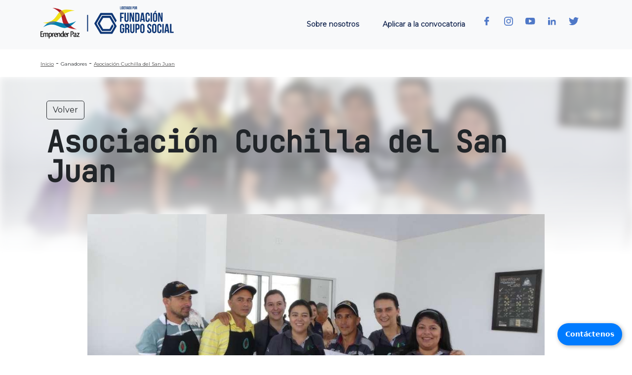

--- FILE ---
content_type: text/html; charset=UTF-8
request_url: https://www.emprenderpaz.org/ganador/asociacion-cuchilla-del-san-juan
body_size: 3886
content:
<!DOCTYPE html>
<html lang="es">
    <head>
    <!-- Google tag (gtag.js) -->
<script async src="https://www.googletagmanager.com/gtag/js?id=G-KW32CG48K3"></script>
<script>
  window.dataLayer = window.dataLayer || [];
  function gtag(){dataLayer.push(arguments);}
  gtag('js', new Date());

  gtag('config', 'G-KW32CG48K3');
</script>
    <meta charset="utf-8">
    <meta http-equiv="X-UA-Compatible" content="IE=edge">
    <meta name="viewport" content="width=device-width, initial-scale=1">

    <!-- CSRF Token -->
    <meta name="csrf-token" content="SeKpvTWGimeL7JdAWFlr6c7RRWDAaxw0zvFp0pz3">

    <!-- ToDo: Google Tag Manager -->

        <title>Asociación Cuchilla del San Juan - Premio Emprender Paz</title>
    <meta property="og:title" content="Asociación Cuchilla del San Juan - Premio Emprender Paz">
    <meta name="twitter:title" content="Asociación Cuchilla del San Juan - Premio Emprender Paz">
    
        <meta name="description" content="&lt;p&gt;La Asociaci&amp;oacute;n de productores de caf&amp;eacute; Cuchilla del San Juan, ubicada en Bel&amp;eacute;n de Umbr&amp;iacute;a logr&amp;oacute; establecer la primera central agroindustrial de propiedad de los campesinos. En la central se compra diariamente el caf&amp;eacute; en cereza a los productores, se les paga el precio equivalente a caf&amp;eacute; pergamino semanalmente y se les disminuye el tiempo dedicado a las labores de procesamiento.&lt;/p&gt;
&lt;p&gt;La asociaci&amp;oacute;n, conformada por 123 productores de caf&amp;eacute; ha mostrado que a partir del esfuerzo colectivo es posible que los campesinos participen en el desarrollo agroindustrial de la regi&amp;oacute;n. Para crear la central los productores tuvieron que adquirir un cr&amp;eacute;dito y comprometer su producci&amp;oacute;n por varios a&amp;ntilde;os, por tal motivo los productores son fieles a la empresa por la que han arriesgado su capital.&lt;/p&gt;
&lt;p&gt;La caficultura atraviesa una &amp;eacute;poca dif&amp;iacute;cil por los precios internacionales del caf&amp;eacute; y con iniciativas como estas los productores tratan de rescatar la actividad y propender porque se convierta nuevamente en un negocio rentable y en una opci&amp;oacute;n de vida.&lt;/p&gt;">
    <meta property="og:description" content="&lt;p&gt;La Asociaci&amp;oacute;n de productores de caf&amp;eacute; Cuchilla del San Juan, ubicada en Bel&amp;eacute;n de Umbr&amp;iacute;a logr&amp;oacute; establecer la primera central agroindustrial de propiedad de los campesinos. En la central se compra diariamente el caf&amp;eacute; en cereza a los productores, se les paga el precio equivalente a caf&amp;eacute; pergamino semanalmente y se les disminuye el tiempo dedicado a las labores de procesamiento.&lt;/p&gt;
&lt;p&gt;La asociaci&amp;oacute;n, conformada por 123 productores de caf&amp;eacute; ha mostrado que a partir del esfuerzo colectivo es posible que los campesinos participen en el desarrollo agroindustrial de la regi&amp;oacute;n. Para crear la central los productores tuvieron que adquirir un cr&amp;eacute;dito y comprometer su producci&amp;oacute;n por varios a&amp;ntilde;os, por tal motivo los productores son fieles a la empresa por la que han arriesgado su capital.&lt;/p&gt;
&lt;p&gt;La caficultura atraviesa una &amp;eacute;poca dif&amp;iacute;cil por los precios internacionales del caf&amp;eacute; y con iniciativas como estas los productores tratan de rescatar la actividad y propender porque se convierta nuevamente en un negocio rentable y en una opci&amp;oacute;n de vida.&lt;/p&gt;">
    <meta name="twitter:description" content="&lt;p&gt;La Asociaci&amp;oacute;n de productores de caf&amp;eacute; Cuchilla del San Juan, ubicada en Bel&amp;eacute;n de Umbr&amp;iacute;a logr&amp;oacute; establecer la primera central agroindustrial de propiedad de los campesinos. En la central se compra diariamente el caf&amp;eacute; en cereza a los productores, se les paga el precio equivalente a caf&amp;eacute; pergamino semanalmente y se les disminuye el tiempo dedicado a las labores de procesamiento.&lt;/p&gt;
&lt;p&gt;La asociaci&amp;oacute;n, conformada por 123 productores de caf&amp;eacute; ha mostrado que a partir del esfuerzo colectivo es posible que los campesinos participen en el desarrollo agroindustrial de la regi&amp;oacute;n. Para crear la central los productores tuvieron que adquirir un cr&amp;eacute;dito y comprometer su producci&amp;oacute;n por varios a&amp;ntilde;os, por tal motivo los productores son fieles a la empresa por la que han arriesgado su capital.&lt;/p&gt;
&lt;p&gt;La caficultura atraviesa una &amp;eacute;poca dif&amp;iacute;cil por los precios internacionales del caf&amp;eacute; y con iniciativas como estas los productores tratan de rescatar la actividad y propender porque se convierta nuevamente en un negocio rentable y en una opci&amp;oacute;n de vida.&lt;/p&gt;">
    
        <meta name="keywords" content="">
    
    
    <meta property="og:image" content="https://www.emprenderpaz.org/assets/img/bg-foto-1.jpg.jpg">
    <meta name="twitter:image" content="https://www.emprenderpaz.org/assets/img/bg-foto-1.jpg.jpg">


    <!-- Facebook Meta Tags -->
    <meta property="og:url" content="https://www.emprenderpaz.org/ganador/asociacion-cuchilla-del-san-juan">
    <meta property="og:type" content="website">

    <!-- Twitter Meta Tags -->
    <meta name="twitter:card" content="summary_large_image">
    <meta property="twitter:domain" content="https://www.emprenderpaz.org">
    <meta property="twitter:url" content="https://www.emprenderpaz.org/ganador/asociacion-cuchilla-del-san-juan">


    <link rel="apple-touch-icon" sizes="57x57" href="https://www.emprenderpaz.org/assets/img/fav/apple-icon-57x57.png">
    <link rel="apple-touch-icon" sizes="60x60" href="https://www.emprenderpaz.org/assets/img/fav/apple-icon-60x60.png">
    <link rel="apple-touch-icon" sizes="72x72" href="https://www.emprenderpaz.org/assets/img/fav/apple-icon-72x72.png">
    <link rel="apple-touch-icon" sizes="76x76" href="https://www.emprenderpaz.org/assets/img/fav/apple-icon-76x76.png">
    <link rel="apple-touch-icon" sizes="114x114" href="https://www.emprenderpaz.org/assets/img/fav/apple-icon-114x114.png">
    <link rel="apple-touch-icon" sizes="120x120" href="https://www.emprenderpaz.org/assets/img/fav/apple-icon-120x120.png">
    <link rel="apple-touch-icon" sizes="144x144" href="https://www.emprenderpaz.org/assets/img/fav/apple-icon-144x144.png">
    <link rel="apple-touch-icon" sizes="152x152" href="https://www.emprenderpaz.org/assets/img/fav/apple-icon-152x152.png">
    <link rel="apple-touch-icon" sizes="180x180" href="https://www.emprenderpaz.org/assets/img/fav/apple-icon-180x180.png">
    <link rel="icon" type="image/png" sizes="192x192"  href="https://www.emprenderpaz.org/assets/img/fav/android-icon-192x192.png">
    <link rel="icon" type="image/png" sizes="32x32" href="https://www.emprenderpaz.org/assets/img/fav/favicon-32x32.png">
    <link rel="icon" type="image/png" sizes="96x96" href="https://www.emprenderpaz.org/assets/img/fav/favicon-96x96.png">
    <link rel="icon" type="image/png" sizes="16x16" href="https://www.emprenderpaz.org/assets/img/fav/favicon-16x16.png">
    <link rel="manifest" href="https://www.emprenderpaz.org/assets/img/fav/manifest.json">
    <meta name="msapplication-TileColor" content="#ffffff">
    <meta name="msapplication-TileImage" content="https://www.emprenderpaz.org/assets/img/fav/ms-icon-144x144.png">
    <meta name="theme-color" content="#ffffff">   

    <link href="/assets/css/bootstrap.min.css" rel="stylesheet">
    
    <link rel="preconnect" href="https://fonts.googleapis.com">
    <link rel="preconnect" href="https://fonts.gstatic.com" crossorigin>
    <link href="https://fonts.googleapis.com/css2?family=JetBrains+Mono&family=Montserrat&display=swap" rel="stylesheet">

    <link rel="stylesheet" href="/assets/css/tiny-slider.css">
    <!--[if (lt IE 9)]><script src="https://cdnjs.cloudflare.com/ajax/libs/tiny-slider/2.9.4/min/tiny-slider.helper.ie8.js"></script><![endif]-->
    <link href="/assets/css/aos.css" rel="stylesheet">

    <link href="/assets/css/app.css" rel="stylesheet">
    
</head>    <body>
        
        <header>
    <nav class="navbar navbar-expand-lg navbar-light ">
        <div class="container">
            
            <a id="logo" class="navbar-brand" href="https://www.emprenderpaz.org">
                <img src="https://www.emprenderpaz.org/assets/svg/logo_epfgs.svg" class="img">
            </a>
            
            <button class="m-3 navbar-toggler" type="button" data-bs-toggle="collapse" data-bs-target="#main_nav">
                <span class="navbar-toggler-icon"></span>
            </button>
            
            <div class="collapse navbar-collapse" id="main_nav">
				<ul class="navbar-nav ms-auto pe-3">
    
            <li class="nav-item">
            <a href="/sobre-nosotros" class="nav-link" >Sobre nosotros</a>
        </li>
            <li class="nav-item">
            <a href="/convocatoria" class="nav-link" >Aplicar a la convocatoria</a>
        </li>
    
        <li class="">
                            <a class="" href="https://www.facebook.com/PremioEmprenderPaz" target="_blank"><img src="https://www.emprenderpaz.org/assets/svg/social_facebook.svg"></a>
                                        <a class="" href="https://www.instagram.com/emprenderpaz/" target="_blank"><img src="https://www.emprenderpaz.org/assets/svg/social_instagram.svg"></a>
                                        <a class="" href="https://www.youtube.com/@emprenderpaz2" target="_blank"><img src="https://www.emprenderpaz.org/assets/svg/social_youtube.svg"></a>
                                        <a class="" href="https://www.linkedin.com/company/premio-emprender-paz/" target="_blank"><img src="https://www.emprenderpaz.org/assets/svg/social_linkedin.svg"></a>
                                        <a class="" href="https://twitter.com/Emprender_Paz" target="_blank"><img src="https://www.emprenderpaz.org/assets/svg/social_twitter.svg"></a>
                    </li>
</ul>
            </div>

        </div> 
    </nav>
</header>        
    <div class="extra_header"></div>    <section id="bread-crumb">
    <div class="container">
        <div class="row">
            <div class="col pt-3 pb-0">
                <p><a href="https://www.emprenderpaz.org/">Inicio</a> - <a onclick="history.back()" style="cursor:pointer;">Ganadores</a> - <a href="https://www.emprenderpaz.org/blog/asociacion-cuchilla-del-san-juan">Asociación Cuchilla del San Juan</a></p>
            </div>
        </div>
    </div>
</section>
<section class="blog_detail">
    <div class="container-fluid" data-aos="fade-up">
        
        <div class="row position-relative">

            <div class="col img_blured position-absolute">
                <img src="https://www.emprenderpaz.org/storage/winners/May2023/iCobboocLPPjRpoFowIT.jpg" alt="Asociación Cuchilla del San Juan" title="Asociación Cuchilla del San Juan">
            </div>

            <div class="col position-relative py-5">

                <div class="container">
                    <div class="row">

                        <div class="col-12">
                            <a class="btn btn-outline-dark" onclick="history.back()">Volver</a>
                            
                            <h1 class="mt-3">Asociación Cuchilla del San Juan</h1>
                        </div>
                
                    </div>
                </div>
                
            </div>
           
        </div>
    </div>
    <div class="container" data-aos="fade-up">
        <div class="row d-flex justify-content-center">

            <div class="col-12 col-md-10 img_container mb-5">
                <img src="https://www.emprenderpaz.org/storage/winners/May2023/iCobboocLPPjRpoFowIT.jpg" alt="Asociación Cuchilla del San Juan" title="Asociación Cuchilla del San Juan">
            </div>

            <div class="col-12 col-md-10 my-4 p-3 p-md-1">
                <p>La Asociaci&oacute;n de productores de caf&eacute; Cuchilla del San Juan, ubicada en Bel&eacute;n de Umbr&iacute;a logr&oacute; establecer la primera central agroindustrial de propiedad de los campesinos. En la central se compra diariamente el caf&eacute; en cereza a los productores, se les paga el precio equivalente a caf&eacute; pergamino semanalmente y se les disminuye el tiempo dedicado a las labores de procesamiento.</p>
<p>La asociaci&oacute;n, conformada por 123 productores de caf&eacute; ha mostrado que a partir del esfuerzo colectivo es posible que los campesinos participen en el desarrollo agroindustrial de la regi&oacute;n. Para crear la central los productores tuvieron que adquirir un cr&eacute;dito y comprometer su producci&oacute;n por varios a&ntilde;os, por tal motivo los productores son fieles a la empresa por la que han arriesgado su capital.</p>
<p>La caficultura atraviesa una &eacute;poca dif&iacute;cil por los precios internacionales del caf&eacute; y con iniciativas como estas los productores tratan de rescatar la actividad y propender porque se convierta nuevamente en un negocio rentable y en una opci&oacute;n de vida.</p>
            </div>
           
        </div>
    </div>
</section>   
        <footer class="position-relative">
    <div class="container-fluid">
        <div class="row">

            <div class="col m-1 m-md-3 mt-5 mt-md-3">

                <div class="container">
                    <div class="row justify-content-center">
                        <div class="col-12 col-md-6 col-lg-3 p-1 p-md-3">
                            <img src="https://www.emprenderpaz.org/assets/svg/logo_epfgs_footer.svg" class="mb-4">
                        </div>

                        <div class="col-12 col-md-6 col-lg-3 p-1 p-md-3">
                            <p class="text-white">Corporación Emprender Paz<br>
                                Bogotá Calle 72 N° 10-71 Piso 8<br>
                                <a class="text-white"
                                    href="mailto:emprenderpaz@fundaciongruposocial.co">emprenderpaz@fundaciongruposocial.co</a>
                            </p>
                        </div>

                        <div class="col-12 col-md-6 col-lg-3 p-1 p-md-3">
                            <ul>
                                <li><a class="text-white" href="/documentos-de-interes">Documentos de Interés</a></li>
                                <li><a class="text-white" href="/blog">Blog / Novedades</a></li>
                                <li><a class="text-white" href="/preguntas-frecuentes">Preguntas Frecuentes</a></li>
                                <li><a class="text-white"
                                        href="/storage/documents/EP-2024-Politica-proteccion-de-datos.pdf"
                                        target="_blank">Política de Protección de Datos</a></li>
                                <li><a class="text-white" href="/storage/documents/aviso_privacidad_emprender_paz.pdf"
                                        target="_blank">Aviso de Privacidad</a></li>
                                <li><a class="text-white" href="/storage/documents/entidades_organizacion.pdf"
                                        target="_blank">Entidades de la Organización Fundación Grupo Social</a></li>
                            </ul>
                        </div>

                        <div class="col-12 col-md-6 col-lg-3 p-1 p-md-3">
                                                            <a class="" href="https://www.facebook.com/PremioEmprenderPaz" target="_blank"><img
                                        src="https://www.emprenderpaz.org/assets/svg/social_facebook.svg"></a>
                                                                                        <a class="" href="https://www.instagram.com/emprenderpaz/" target="_blank"><img
                                        src="https://www.emprenderpaz.org/assets/svg/social_instagram.svg"></a>
                                                                                        <a class="" href="https://www.youtube.com/@emprenderpaz2" target="_blank"><img
                                        src="https://www.emprenderpaz.org/assets/svg/social_youtube.svg"></a>
                                                                                        <a class="" href="https://www.linkedin.com/company/premio-emprender-paz/" target="_blank"><img
                                        src="https://www.emprenderpaz.org/assets/svg/social_linkedin.svg"></a>
                                                                                        <a class="" href="https://twitter.com/Emprender_Paz" target="_blank"><img
                                        src="https://www.emprenderpaz.org/assets/svg/social_twitter.svg"></a>
                                                    </div>

                    </div>
                </div>

            </div>

        </div>
        <div class="row">
            <div class="col m-3 legal text-center p-3">2026 © Premio Emprender Paz. Liderado por
                Fundación Grupo Social. Todos los derechos reservados.
            </div>
        </div>
    </div>
</footer>

<style>
    /* Contenedor flotante */
    .contact-container {
        position: fixed;
        bottom: 20px;
        right: 20px;
        z-index: 1000;
        display: flex;
        flex-direction: column;
        align-items: flex-end;
    }

    /* Botón principal */
    .contact-button {
        background-color: #007bff;
        color: white;
        padding: 12px 16px;
        border-radius: 30px;
        font-size: 14px;
        font-weight: bold;
        box-shadow: 2px 2px 8px rgba(0, 0, 0, 0.3);
        cursor: pointer;
        transition: background-color 0.3s ease;
    }

    .contact-button:hover {
        background-color: #0056b3;
    }

    /* Contenedor de opciones */
    .contact-options {
        display: flex;
        flex-direction: column;
        gap: 10px;
        margin-bottom: 10px;
        opacity: 0;
        transform: translateY(10px);
        pointer-events: none;
        transition: opacity 0.3s ease, transform 0.3s ease;
    }

    .contact-options.show {
        opacity: 1;
        transform: translateY(0);
        pointer-events: auto;
    }

    /* Estilo botones */
    .contact-option {
        background-color: #25D366;
        color: white;
        padding: 10px 16px;
        border-radius: 20px;
        font-size: 14px;
        text-decoration: none;
        box-shadow: 1px 1px 6px rgba(0, 0, 0, 0.2);
        transition: background-color 0.3s ease;
        text-align: center;
    }

    .contact-option.email {
        background-color: rgb(255, 204, 0);
        color: black;
    }

    .contact-option:hover {
        opacity: 0.6;
    }
</style>


<div class="contact-container">
    <!-- Opciones ocultas -->
    <div class="contact-options" id="contactOptions">
        <a class="contact-option" href="https://wa.me/573178097789" target="_blank">WhatsApp</a>
        <a class="contact-option email" href="mailto:emprenderpaz@fundaciongruposocial.co">Correo</a>
    </div>

    <!-- Botón principal -->
    <div class="contact-button" id="contactButton">Contáctenos</div>
</div>

<script>
    const button = document.getElementById('contactButton');
    const options = document.getElementById('contactOptions');

    button.addEventListener('click', () => {
        options.classList.toggle('show');
    });

    // Cierra las opciones si se hace clic fuera
    document.addEventListener('click', (e) => {
        if (!button.contains(e.target) && !options.contains(e.target)) {
            options.classList.remove('show');
        }
    });
</script>
        <script src="/assets/js/bootstrap.bundle.min.js" type="text/javascript"></script>
<script src="/assets/js/tiny-slider.js" type="text/javascript"></script>
<script src="/assets/js/aos.js" type="text/javascript"></script>
<script src="/assets/js/app.js" type="text/javascript"></script>                
    <script type="text/javascript" src="/_Incapsula_Resource?SWJIYLWA=719d34d31c8e3a6e6fffd425f7e032f3&ns=1&cb=1288167781" async></script></body>
</html>

--- FILE ---
content_type: text/css
request_url: https://www.emprenderpaz.org/assets/css/app.css
body_size: 3419
content:
body {
    -webkit-font-smoothing: antialiased;
    -moz-osx-font-smoothing: grayscale;
}

h1,
h2,
h3,
h4,
h5,
h6 {
    font-family: 'JetBrains Mono', monospace;
}

h1 {
    font-weight: bold;
    font-size: 60px;
    line-height: 60px;
    letter-spacing: -1.5px;
}

h2 {
    font-weight: bold;
    font-size: 42px;
    line-height: 42px;
    letter-spacing: -1px;
}

h3 {
    font-size: 36px;
    line-height: 36px;
    letter-spacing: -1px;
}

h4 {
    font-size: 28px;
    line-height: 28px;
    letter-spacing: -1px;
}

h6 {
    font-weight: bold;
    font-size: 18px;
    line-height: 18px;
}

a {
    color: #464545;
    text-decoration: none;
}

p,
li,
a {
    font-family: 'Montserrat', sans-serif;
    font-size: 16px;
}

a {
    text-decoration: underline;
}

header {
    position: fixed;
    z-index: 9999999;
    width: 100%;
    background-color: #f8f9fa;
}

.btn {
    border-radius: 5px !important;
}

.btn-primary {
    font-family: 'Montserrat', sans-serif;
    background-color: #416FC6 !important;
    border-color: #BACEF4 !important;
    color: #ffffff !important;
    letter-spacing: normal;
}

.btn-primary:hover {
    background-color: #2852a0 !important;
    border-color: #416FC6 !important;
}

.btn-outline-primary {
    font-family: 'Montserrat', sans-serif;
    border-color: #82C8FF !important;
    color: #1B2D55 !important;
    letter-spacing: normal;
}

.btn-outline-primary:hover {
    background-color: #e7f5ff !important;
    border-color: #3785c1 !important;
}

.object-fit-cover {
    width: 100%;
    height: 100%;
    object-position: 50% 50%;
    object-fit: cover;
}

.tns-nav {
    text-align: center !important;
    bottom: 45px !important;
    z-index: 999999 !important;
    position: relative !important;
    left: 0 !important;
}

.tns-nav>[aria-controls] {
    width: 9px;
    height: 9px;
    padding: 0;
    margin: 0 5px;
    border-radius: 5px;
    background: #000;
    border: 0;
    transition: all 0.5s ease;
}

.tns-nav>.tns-nav-active {
    background: #FAE850 !important;
    width: 60px !important;
}

.tns-subpixel {
    white-space: normal !important;
}

.tns-nav button[data-action="stop"] {
    display: none !important;
}

.tns-outer [data-action] {
    display: none !important;
}

.tns-nav button[data-controls="items"][data-action="stop"] {
    display: none !important;
}

.video-overlay {
    background-color: #00000043;
    top: 0;
    left: 0;
    width: 100%;
    height: 100%;
}

.navbar-collapse {
    background-color: #f8f9fa;
}

.navbar .navbar-nav .nav-link {
    color: #1B2D55;
    font-size: 14px;
    font-family: 'Montserrat', sans-serif;
}

.navbar .navbar-nav .nav-link:hover {
    color: #808080;
}

.navbar .navbar-nav ul {
    list-style-type: none;
    padding-left: 0 !important;
}

.navbar .navbar-nav ul li a {
    display: block;
    height: 50px;
}

.navbar .navbar-nav ul li a img {
    display: inline-block;
    width: 18%;
}

.navbar .navbar-nav ul li a span {
    display: inline-block;
    font-size: 11px;
    line-height: 12px;
    margin-left: 2%;
    width: 75%;
}

.extra_header {
    width: 100%;
    display: block;
    height: 100px;
    background-color: #f8f9fa;
}

.header_pages {
    height: 400px;
    background-color: #FFF;
}

.header_pages::after {
    content: "";
    position: absolute;
    top: 50%;
    left: 50%;
    transform: translate(-50%, -50%);
    width: 100%;
    height: 100%;
    background: linear-gradient(to top, rgba(255, 255, 255, 1), rgba(255, 255, 255, 0));
}

.header_pages .info {
    bottom: 30px;
    left: 60px;
    z-index: 10;
    width: 50%;
    margin: 0 auto;
    text-align: left;
}

.highlighted_banner,
.highlighted_banner .content {
    height: 650px;
    display: block;
    overflow: hidden;
}

.highlighted_banner .info {
    bottom: 60px;
    right: 60px;
    z-index: 10;
    width: 40%;
    margin: 0 auto;
}

.highlighted_banner .info h1,
.highlighted_banner .info h3,
.highlighted_banner .info p {
    color: #FFFFFF;
}

.text-yellow {
    color: #FAE850 !important;
}

.font-italic {
    font-style: italic !important;
}

.btn-yellow {
    background-color: #FAE850;
    color: #133A61;
}

#opening {
    background-color: #FAE850;
    color: #133A61;
}

#opening p {
    font-size: 24px;
}

#info-box {
    background-color: #fffde6;
    color: #133A61;
}

#info-box p {
    font-size: 18px;
}

.hidden {
    max-height: 0;
    opacity: 0;
    overflow: hidden;
    transition: max-height 0.5s ease, opacity 0.5s ease;
    background-color: #FAE850;
    color: #133A61;
    overflow-y: scroll;
    border-radius: 10px;
}

.hidden::-webkit-scrollbar {
    width: 8px;
    /* Adjust the width of the scrollbar */
    background-color: #FAE850;
    /* Set the background color of the scrollbar track */
}

.hidden::-webkit-scrollbar-thumb {
    background-color: #888;
    /* Set the background color of the scrollbar thumb */
}

.hidden::-webkit-scrollbar-thumb:hover {
    background-color: #555;
    /* Set the background color of the scrollbar thumb on hover */
}

.visible {
    max-height: 100%;
    height: 100%;
    /* Adjust the value to fit your content */
    opacity: 1;
}

#what-is-steps {
    background-color: #D7E0F4;
}

#what-is .box {
    height: 300px;
    cursor: pointer;
    border-radius: 10px;
    background: #f8f8f8;
    border: 1px solid #d9e6ff;
    color: #FAE850;
}

#what-is .box h4,
#assesment .box h4 {
    transition: all .3s ease-in-out;
}

#what-is .box:hover h4,
#assesment .box:hover h4 {
    transform: scale(1.1);
}

#assesment .box {
    height: 200px;
    cursor: pointer;
    border-radius: 10px;
    background: #f8f8f8;
    border: 1px solid #d9e6ff;
    color: #FAE850;
    margin: 15px;
}


.winner-box {
    height: 360px;
}

.winner-box .info {
    bottom: 15px;
    background: rgba(250, 232, 80, 0.85);
    margin: 4%;
    padding: 4%;
    width: 85%;
    border-radius: 5px;
}

.nav-link {
    display: block;
    padding: 0.5rem 1rem;
    color: #133A61;
    text-decoration: none;
    font-weight: bold;
    transition: color .15s ease-in-out, background-color .15s ease-in-out, border-color .15s ease-in-out;
}

.nav-pills .nav-link.active,
.nav-pills .show>.nav-link {
    color: #133A61;
    background-color: #FAE850;
    font-weight: bold;
}

#steps {
    background-color: #133A61;
    color: #FFFFFF;
}

#steps h2 {
    color: #D6E5F5;
}

#steps {
    background-color: #133A61;
    color: #FFFFFF;
}

#winners {
    background-color: #FCF9E5;
}

#path .nav-tabs .nav-link {
    margin-bottom: -1px;
    background: 0 0;
    border: 1px solid transparent;
    border-top-left-radius: 0.25rem;
    border-top-right-radius: 0.25rem;
    font-size: 18px;
    font-weight: bold;
    background-color: #FCF9E5;
}

#path .nav-tabs .nav-link.active {
    background-color: #FAE850;
    border-color: #dee2e6 #dee2e6 #fff;
}

#path .tab-content {

    background-color: #FAE850;
    padding: 30px;
    margin-top: -1px;
    border-radius: 5px;

}

.accordion {
    width: 100%;
    max-width: 100%;
}

.accordion-item {
    width: 100%;
    max-width: 100%;
}

.accordion-button {
    width: 100%;
    text-align: left;
}

.accordion-collapse {
    width: 100%;
}

.grid .img_container {
    height: 240px;
    overflow: hidden;
    padding: 0;
}

.grid:hover .img_container img {
    transform: scale(1.2);
}

#bread-crumb a {
    font-size: 10px;
}

.img_container img {
    width: 100%;
    height: 100%;
    object-fit: cover;
    transform: scale(1);
    transition: all .8s ease-in-out;
}

.img_blured {
    height: 50vh;
    overflow: hidden;
    padding: 0;
    position: relative;
}

.img_blured::after {
    content: '';
    position: absolute;
    bottom: 0;
    left: 0;
    width: 100%;
    height: 100%;
    background: linear-gradient(to bottom,
            /* Dirección vertical */
            rgba(255, 255, 255, 0) 50%,
            /* Transparente desde el 50% hacia arriba */
            rgba(255, 255, 255, 1) 100%
            /* Blanco sólido en el 100% (abajo) */
        );
}


.img_blured img {
    width: 100%;
    height: 100%;
    object-fit: cover;
    transform: scale(1);
    transition: all .8s ease-in-out;
    filter: blur(8px);
    -webkit-filter: blur(8px);
    opacity: .5;

    /* Opcional: asegúrate que la imagen esté detrás del gradiente */
    /* position: relative; */
    /* z-index: -1; */
    /* (Normalmente no es necesario ya que el ::after se apila encima por defecto) */
}

.openning-box::before {
    content: "";
    position: absolute;
    width: 80px;
    height: 70px;
    font-size: 200px;
    line-height: 1;
    margin-right: 10px;
    color: #000;
    left: -50px;
    top: 30px;
    background-image: url("data:image/svg+xml;charset=utf-8,%3Csvg xmlns='http://www.w3.org/2000/svg' width='80.79' height='69.15' viewBox='0 0 80.79 69.15'%3E%3Cpath id='Path_2177' data-name='Path 2177' d='M-36.426-76.163v-25.962q0-18.456,8.8-29.161t25.654-14.027v12.8q-12.55,3.937-16.857,13.535a21.943,21.943,0,0,0-1.846,10.459H-1.359v32.36Zm80.175-56.354Q31.321-128.7,27.015-118.735a19.431,19.431,0,0,0-1.969,10.213H44.364v32.36H9.3v-25.962q0-18.7,9.044-29.284t25.408-13.9Z' transform='translate(36.426 145.313)' fill='%23052d42'/%3E%3C/svg%3E");
    background-size: cover;
}

.call-gradient-box {
    background: linear-gradient(32deg, #f4f4f4 0%, #fdfdfd 100%);
}

.call-box-taller {
    height: 460px;
}

.call-box {
    height: 230px;
}

.call-box.orange-box {
    background-color: #FF8500;
}

.call-box.yellow-box,
.yellow-box {
    background-color: #FCCC08;
}

.call-box.blue-box,
.blue-box {
    background-color: #003A64;
}

.orange-text {
    color: #FF8500;
}

.blue-text {
    color: #003A64;
}

.call-maincontent a,
.call-maincontent li {

    text-decoration: none;
}

.step {
    cursor: pointer;
}

.step .call-step-icon,
.step h5,
.step .call-step-lines {
    transition: all 0.2s ease-out
}

.step:hover .call-step-icon {
    transform: scale(1.15);
    transition: all 0.2s ease-out
}

.step:hover .call-step-lines {
    transform: translateY(5px) scale(0.9);
    transition: all 0.2s ease-out
}

.step:hover h5 {
    transform: translateY(10px);
    transition: all 0.2s ease-out
}


@media only screen and (min-width: 960px) {
    .navbar {
        flex-direction: row;
    }

    .navbar .nav-item {
        padding: 0.5em 1em;
    }
}

.navbar .navbar-nav {
    margin-top: 0.5em;
}


#head-page .info {
    bottom: 90px;
    z-index: 10;
    width: 80%;
    margin: 0 auto;
}

footer {
    background-color: #1e1e27;
}

footer p,
footer p a,
footer a {
    font-size: 12px;
}

.legal ul {
    list-style-type: none;
    margin: 0;
    padding: 0;
    display: inline-block;
}

.legal,
.legal ul li,
.legal ul li a {
    display: inline-block;
    font-size: 12px;
    color: #FFFFFF;
}

#video .frame-video {
    background-color: #DCE9CF;
}

/* ============ desktop view ============ */
@media all and (min-width: 992px) {

    .navbar .has-megamenu {
        position: static !important;
    }

    .navbar .megamenu {
        left: 0;
        right: 0;
        width: auto;
        margin-top: 0;
        box-shadow: 0px 0px 20px rgba(0, 0, 0, 0.05);
    }
}

@media(max-width: 1366px) {
    h3 {
        font-size: 30px;
        line-height: 30px;
        letter-spacing: -0.5px;
    }

    .highlighted_banner .info {

        width: 40%;
    }

    .highlighted_banner,
    .highlighted_banner .content {
        height: 550px;
        display: block;
        overflow: hidden;
    }

}

@media(max-width: 1180px) {

    h1 {

        font-size: 50px;
        line-height: 50px;
        letter-spacing: -1px;
    }

    h2 {
        font-size: 40px;
        line-height: 40px;
        letter-spacing: -0.5px;
    }

    h3 {
        font-size: 24px;
        line-height: 24px;
        letter-spacing: -0.5px;
    }

    h6 {
        font-size: 18px;
        line-height: 18px;
    }

}

/* ============ desktop view .end// ============ */

/* ============ mobile view ============ */
@media(max-width: 990px) {

    h1 {

        font-size: 42px;
        line-height: 42px;
        letter-spacing: -1px;
    }

    h2 {
        font-size: 36px;
        line-height: 36px;
        letter-spacing: -0.5px;
    }

    h6 {
        font-size: 18px;
        line-height: 18px;
    }

    #what-is .box {
        height: 250px;
    }

}

@media(max-width: 960px) {}

@media(max-width: 767px) {

    .navbar.fixed-top .navbar-collapse,
    .navbar.sticky-top .navbar-collapse {
        overflow-y: auto;
        max-height: 90vh;
        margin-top: 10px;
    }

    .highlighted_banner,
    .highlighted_banner .content {
        height: 600px;
        display: block;
        overflow: hidden;
    }

    .highlighted_banner .info {
        bottom: 60px;
        left: 2%;
        z-index: 10;
        width: 96%;
        margin: 0 auto;
        padding: 20px;
    }

    .highlighted_banner .info h1 {
        font-size: 30px;
        line-height: 32px;
    }

    .highlighted_banner .product {
        width: 60%;
        top: 80px;
        left: 40%;
        margin-left: -20%;
        z-index: 10;
    }

    h1 {

        font-size: 36px;
        line-height: 36px;
        letter-spacing: -1px;
    }

    h2 {
        font-size: 30px;
        line-height: 30px;
        letter-spacing: -0.5px;
    }

    h6 {
        font-size: 16px;
        line-height: 16px;
    }

    #what-is .box {
        height: 200px;
    }
}

@media(max-width: 520px) {
    header {
        background-image: none;
        background-color: #f8f9fa;
    }

    .navbar #logo img {
        height: 60px !important;
    }

    .extra_header {
        height: 100px;
        background-color: #f8f9fa;
    }

    .navbar .navbar-nav {
        padding: 20px;
    }

    h1 {
        font-weight: bold;
        font-size: 31px;
        line-height: 35px;
        letter-spacing: -1.5px;
    }

    h2 {
        font-weight: bold;
        font-size: 36px;
        line-height: 36px;
        letter-spacing: -1px;
    }

    h3 {
        font-size: 24px;
        line-height: 24px;
        letter-spacing: -1px;
    }

    h4 {
        font-size: 21px;
        line-height: 21px;
        letter-spacing: -1px;
    }

    h5 {
        font-size: 17px;
        line-height: 18px;
        letter-spacing: -1.5px;
    }

    p {
        font-size: 13px;
    }

    #opening p {
        font-size: 18px;
    }

    .tns-nav {
        bottom: 40px !important;
    }

}

.embed-responsive {
    position: relative !important;
    display: block !important;
    width: 100% !important;
    padding: 0 !important;
    overflow: hidden !important;
}

.embed-responsive .embed-responsive-item,
.embed-responsive embed,
.embed-responsive iframe,
.embed-responsive object,
.embed-responsive video {
    position: absolute !important;
    top: 0 !important;
    bottom: 0 !important;
    left: 0 !important;
    width: 100% !important;
    height: 100% !important;
    border: 0 !important;
}

.embed-responsive-16by9::before {
    padding-top: 56.25% !important;
}

.embed-responsive::before {
    display: block !important;
    content: "" !important;
}

--- FILE ---
content_type: image/svg+xml
request_url: https://www.emprenderpaz.org/assets/svg/logo_epfgs.svg
body_size: 7176
content:
<svg xmlns="http://www.w3.org/2000/svg" xmlns:xlink="http://www.w3.org/1999/xlink" width="270.167" height="64.942" viewBox="0 0 270.167 64.942">
  <defs>
    <clipPath id="clip-path">
      <path id="Path_2328" data-name="Path 2328" d="M199.746,479.59c-33.58-14.054-10.415-40.677-49.2-43.459,35.375,14.155,1.87,38.73,49.2,43.459" transform="translate(-150.548 -436.131)" fill="none"/>
    </clipPath>
    <linearGradient id="linear-gradient" x1="1.806" y1="9.325" x2="1.815" y2="9.325" gradientUnits="objectBoundingBox">
      <stop offset="0" stop-color="#b42026"/>
      <stop offset="1" stop-color="#e11e23"/>
    </linearGradient>
    <clipPath id="clip-path-2">
      <path id="Path_2329" data-name="Path 2329" d="M90.081,474.037c-1.587.2-5.662.368-5.662.368a50.422,50.422,0,0,0,13.362,2.132h.15c22.092-.055,18.57-24.969,50.22-26.267a65.358,65.358,0,0,0-16.087-2.457c-23.511,0-15.3,22.939-41.983,26.224" transform="translate(-84.419 -447.813)" fill="none"/>
    </clipPath>
    <linearGradient id="linear-gradient-2" x1="1.948" y1="12.291" x2="1.956" y2="12.291" gradientUnits="objectBoundingBox">
      <stop offset="0" stop-color="#f1e016"/>
      <stop offset="1" stop-color="#f1a619"/>
    </linearGradient>
    <clipPath id="clip-path-3">
      <path id="Path_2330" data-name="Path 2330" d="M117.5,532.9c-10.859-2.946-20.206-5.89-33.569,9.506,14.508-8.515,23.215-5.289,31.152-2.063,4.14,1.683,8.072,3.365,12.507,3.382h.128c6.124-.022,13.22-3.24,23.154-14.007-14.283,8.077-24.349,5.63-33.372,3.182" transform="translate(-83.93 -529.721)" fill="none"/>
    </clipPath>
    <linearGradient id="linear-gradient-3" x1="1.946" y1="19.967" x2="1.954" y2="19.967" gradientUnits="objectBoundingBox">
      <stop offset="0" stop-color="#0680ae"/>
      <stop offset="1" stop-color="#78abd3"/>
    </linearGradient>
  </defs>
  <g id="logo_epfgs" transform="translate(1617.4 166.79)">
    <g id="Group_3696" data-name="Group 3696" transform="translate(-1617.4 -163.848)">
      <path id="Path_2316" data-name="Path 2316" d="M67.941,613.249c.733,0,1.626,0,2.342-.034,0,0,.018,0,.018.017-.09.849-.233,1.083-.59,1.165-.465.016-1.109.034-2.109.034-1.108,0-2.038-.034-2.609-.083-.054-.233-.089-.45-.125-.684v-7.979c0-.734,0-1.417-.036-2.083a3.256,3.256,0,0,1,.911-.25h4.325c-.055.8-.143,1.015-.393,1.115a11.382,11.382,0,0,1-1.645.067H66.441v3.4h3.324c-.126,1.049-.268,1.2-.7,1.2H66.441V613.2c.356.033.928.05,1.5.05" transform="translate(-64.832 -555.814)"/>
      <path id="Path_2317" data-name="Path 2317" d="M90.079,621.965a5.329,5.329,0,0,1-.625.018h-.732c.035-.85.035-1.866.035-3.115v-2c0-1.3-.3-1.766-1.2-1.766a2.155,2.155,0,0,0-1.554.7v5.4a.833.833,0,0,1-.18.616c-.232.167-.428.167-1.376.167.018-.85.018-1.882.018-3.132v-2.982a3.405,3.405,0,0,0-.215-1.249,2.427,2.427,0,0,1,.715-.383.433.433,0,0,1,.125-.017c.34,0,.484.218.555.5a3.873,3.873,0,0,1,1.233-.65,3.6,3.6,0,0,1,1.127-.166,2.409,2.409,0,0,1,.322.015,1.812,1.812,0,0,1,1.572.834,3.8,3.8,0,0,1,1.287-.666,3.509,3.509,0,0,1,1.091-.167,2.464,2.464,0,0,1,.357.016c1.573.117,1.949,1.2,1.949,2.866v2.8c0,.834,0,1.582.035,2.183-.215.149-.465.2-1.466.2a1.084,1.084,0,0,1-.125-.533v-4.565c0-1.3-.286-1.766-1.2-1.766a2.144,2.144,0,0,0-1.519.7v5.88c0,.167-.089.233-.233.266" transform="translate(-78.732 -563.366)"/>
      <path id="Path_2318" data-name="Path 2318" d="M123.842,625.321a2.869,2.869,0,0,1-.554-.051,12.253,12.253,0,0,1-.053-1.666v-7.779a3.434,3.434,0,0,0-.2-1.25,2.236,2.236,0,0,1,.7-.383.618.618,0,0,1,.125-.017.58.58,0,0,1,.572.5,3.53,3.53,0,0,1,1.233-.649,3.341,3.341,0,0,1,1.072-.185c1.7,0,3.074,1.033,3.074,3.6,0,2.1-.644,3.382-1.555,4.065a3.074,3.074,0,0,1-1.877.616,2.9,2.9,0,0,1-1.59-.433v2.766a4.427,4.427,0,0,1-.036.717,2.2,2.2,0,0,1-.911.15m4.29-7.763c0-1.783-.644-2.5-1.77-2.5a2.659,2.659,0,0,0-1.572.649v4.765a1.793,1.793,0,0,0,1.322.534c.822,0,2.02-.683,2.02-3.449" transform="translate(-106.491 -563.321)"/>
      <path id="Path_2319" data-name="Path 2319" d="M149.494,615.964v5.313a.993.993,0,0,1-.161.666c-.232.149-.447.167-1.412.167.017-.9.036-1.966.036-3.265l.018-2.816a3.375,3.375,0,0,0-.233-1.249,2.632,2.632,0,0,1,.733-.384.386.386,0,0,1,.124-.016c.323,0,.466.216.555.5a3.643,3.643,0,0,1,1.215-.65,2.2,2.2,0,0,1,.965-.134c.465.05.715.184.769.417a1.835,1.835,0,0,1-.286.966.483.483,0,0,1-.161.016,3.929,3.929,0,0,1-.428-.034,1.176,1.176,0,0,0-.322-.034,1.924,1.924,0,0,0-1.412.534" transform="translate(-124.173 -563.493)"/>
      <path id="Path_2320" data-name="Path 2320" d="M167.362,620.516a3.508,3.508,0,0,1,.107.666c-.018.333-.535.683-1.037.8a6.041,6.041,0,0,1-1.357.167,3.422,3.422,0,0,1-2.431-.8,4.148,4.148,0,0,1-.948-3.034c0-3.215,1.466-4.414,3.432-4.414a2.384,2.384,0,0,1,2.59,2.348c.018.251.037.517.037.8a4.065,4.065,0,0,1-.108.983,3.629,3.629,0,0,1-1.25.384,22.677,22.677,0,0,1-2.324.1c-.285,0-.517,0-.8-.018.017,1.833.857,2.415,2.108,2.415a4.408,4.408,0,0,0,1.983-.4M164.789,615c-.716.1-1.395.85-1.484,2.467h.679c.7,0,1.431-.018,1.771-.05a1.013,1.013,0,0,0,.411-.1,1.571,1.571,0,0,0,.089-.551c0-.133-.018-.251-.018-.367-.09-.932-.482-1.415-1.286-1.415a.546.546,0,0,0-.161.016" transform="translate(-134.16 -563.365)"/>
      <path id="Path_2321" data-name="Path 2321" d="M185.388,615.876v5.2a1.179,1.179,0,0,1-.2.783c-.214.167-.411.149-1.376.167.018-.9.036-1.966.036-3.249v-2.832a3.408,3.408,0,0,0-.215-1.249,2.418,2.418,0,0,1,.715-.384.452.452,0,0,1,.125-.016.561.561,0,0,1,.554.5,3.7,3.7,0,0,1,1.234-.65,3.568,3.568,0,0,1,1.107-.183c2.128,0,2.538,1.05,2.538,2.932v2.549c0,.916.018,1.716.036,2.383-.179.149-.446.2-1.465.2a1.35,1.35,0,0,1-.144-.683v-4.415c0-1.284-.338-1.749-1.411-1.749a2.149,2.149,0,0,0-1.536.7" transform="translate(-149.862 -563.405)"/>
      <path id="Path_2322" data-name="Path 2322" d="M214.1,611.694c-.017.233-.017.533-.017.617a1.228,1.228,0,0,1-.947.383,1.586,1.586,0,0,1-1.072-.583,2.071,2.071,0,0,1-.518.367,2.8,2.8,0,0,1-1.3.233c-1.787-.084-3.091-1.016-3.091-3.848a4.782,4.782,0,0,1,1.179-3.4,3.267,3.267,0,0,1,2.377-1,2.872,2.872,0,0,1,1.394.3v-1.982c0-.733-.018-1.216-.036-1.616.179-.383.7-.449,1.43-.449a3.043,3.043,0,0,1,.143,1.267v5.6c0,1.15-.036,2.466-.036,3.348,0,0-.071.883.5.767m-2-5.8a1.765,1.765,0,0,0-1.143-.316c-1.055,0-2.127.832-2.127,3.115,0,2.132.8,2.815,1.894,2.815a1.817,1.817,0,0,0,1.3-.466.654.654,0,0,0,.053-.233c.018-.2.018-.451.018-.8Z" transform="translate(-166.688 -553.927)"/>
      <path id="Path_2323" data-name="Path 2323" d="M237.451,620.516a3.465,3.465,0,0,1,.106.666c-.018.333-.535.683-1.036.8a6.059,6.059,0,0,1-1.358.167,3.425,3.425,0,0,1-2.43-.8,4.147,4.147,0,0,1-.947-3.034c0-3.215,1.464-4.414,3.431-4.414a2.384,2.384,0,0,1,2.591,2.348c.019.251.036.517.036.8a4.144,4.144,0,0,1-.106.983,3.651,3.651,0,0,1-1.251.384,22.685,22.685,0,0,1-2.323.1c-.286,0-.519,0-.8-.018.019,1.833.858,2.415,2.109,2.415a4.418,4.418,0,0,0,1.985-.4M234.877,615c-.715.1-1.394.85-1.483,2.467h.679c.7,0,1.43-.018,1.769-.05a1.011,1.011,0,0,0,.412-.1,1.578,1.578,0,0,0,.089-.551c0-.133-.018-.251-.018-.367-.088-.932-.482-1.415-1.286-1.415a.55.55,0,0,0-.161.016" transform="translate(-184.323 -563.365)"/>
      <path id="Path_2324" data-name="Path 2324" d="M255.475,615.964v5.313a.994.994,0,0,1-.161.666c-.233.149-.447.167-1.413.167.018-.9.036-1.966.036-3.265l.017-2.816a3.381,3.381,0,0,0-.232-1.249,2.632,2.632,0,0,1,.733-.384.388.388,0,0,1,.125-.016c.322,0,.465.216.555.5a3.636,3.636,0,0,1,1.214-.65,2.207,2.207,0,0,1,.965-.134c.465.05.715.184.769.417a1.84,1.84,0,0,1-.287.966.479.479,0,0,1-.161.016,3.928,3.928,0,0,1-.429-.034,1.172,1.172,0,0,0-.322-.034,1.922,1.922,0,0,0-1.411.534" transform="translate(-200.024 -563.493)"/>
      <path id="Path_2325" data-name="Path 2325" d="M279.511,603.358c0-.134-.018-.317-.018-.484a1.188,1.188,0,0,1,.465-.117h.054c.554-.033,1.2-.051,1.841-.051,2.4,0,3.843.967,3.843,3.433a3.127,3.127,0,0,1-2.932,3.315c-.393,0-.948-.034-.948-.7,0-.084.126-.166.269-.166.857,0,1.894-.6,1.894-2.516,0-1.616-.912-2.167-1.984-2.167a6.02,6.02,0,0,0-.894.035V611.3l.018,1.849a.987.987,0,0,1-.179.649c-.142.149-.376.167-.858.167h-.572c.018-.966.036-2.082.036-3.416Z" transform="translate(-218.468 -555.352)"/>
      <path id="Path_2326" data-name="Path 2326" d="M300.685,614.886a.546.546,0,0,1,.036-.183,4.771,4.771,0,0,1,2.644-.8c.285,0,.321,0,.625.015,1.322.084,1.752.9,1.752,2.316v.75c0,1.149-.036,2.481-.036,3.365,0,0-.072.866.5.766-.018.234-.018.516-.018.616a1.273,1.273,0,0,1-.947.383,1.6,1.6,0,0,1-1.073-.6,2.591,2.591,0,0,1-.519.383,3.013,3.013,0,0,1-1.3.216,2.078,2.078,0,0,1-2.233-2.2c0-2.05,1.948-2.565,3.019-2.666.179-.016.34-.016.5-.016a2.947,2.947,0,0,1,.59.049v-.949c0-.749-.088-1.166-.858-1.166a5.7,5.7,0,0,0-1.876.432,1.413,1.413,0,0,1-.519.134,1.372,1.372,0,0,1-.268-.666.6.6,0,0,1-.018-.184m3.538,4.531v-1.183a2.468,2.468,0,0,0-.357-.016c-.215,0-.411.016-.589.034-.859.134-1.591.483-1.591,1.533,0,.851.393,1.151.948,1.182h.124a2.027,2.027,0,0,0,1.377-.516,1.283,1.283,0,0,0,.053-.232,5.045,5.045,0,0,0,.035-.8" transform="translate(-233.226 -563.366)"/>
      <path id="Path_2327" data-name="Path 2327" d="M325.4,614.454h3.466v.049c0,.1.036.2.036.367a1.11,1.11,0,0,1-.2.615c-.7,1.3-2.074,3.533-3.378,5.632.518.016,1.251.032,1.947.032a12.705,12.705,0,0,0,1.913-.117,3.119,3.119,0,0,1-.053.567c-.053.366-.179.55-.357.6a12.613,12.613,0,0,1-1.948.083c-1.125,0-2.4,0-3.27-.049a.96.96,0,0,1-.25-.517,1.054,1.054,0,0,1,.161-.4c1-1.566,2.555-3.931,3.61-5.764h-1.912c-.285,0-.537.017-.787.017-.625,0-.929-.051-.929-.167v-.034c.071-.633.178-.949.393-1a8.311,8.311,0,0,0,1.555.084" transform="translate(-249.826 -563.699)"/>
      <g id="Group_3691" data-name="Group 3691" transform="translate(24.368 0)">
        <g id="Group_3690" data-name="Group 3690" clip-path="url(#clip-path)">
          <rect id="Rectangle_2158" data-name="Rectangle 2158" width="65.159" height="65.644" transform="matrix(0.664, -0.748, 0.748, 0.664, -21.574, 24.325)" fill="url(#linear-gradient)"/>
        </g>
      </g>
      <g id="Group_3693" data-name="Group 3693" transform="translate(5.568 3.321)">
        <g id="Group_3692" data-name="Group 3692" clip-path="url(#clip-path-2)">
          <rect id="Rectangle_2159" data-name="Rectangle 2159" width="69.793" height="49.644" transform="matrix(0.934, -0.358, 0.358, 0.934, -9.605, 3.681)" fill="url(#linear-gradient-2)"/>
        </g>
      </g>
      <g id="Group_3695" data-name="Group 3695" transform="translate(5.429 26.606)">
        <g id="Group_3694" data-name="Group 3694" clip-path="url(#clip-path-3)">
          <rect id="Rectangle_2160" data-name="Rectangle 2160" width="68.88" height="28.845" transform="translate(-3.048 -2.132) rotate(-10.693)" fill="url(#linear-gradient-3)"/>
        </g>
      </g>
      <path id="Path_2331" data-name="Path 2331" d="M113,536.808a36.129,36.129,0,0,0,5.238.422h.15a20.71,20.71,0,0,0,12.82-4.023c-5.836-1.135-11.585-1-18.207,3.6" transform="translate(-99.306 -505.185)" fill="#57809c"/>
      <path id="Path_2332" data-name="Path 2332" d="M203.822,455.212a17.664,17.664,0,0,0-4.827,3.616,22.837,22.837,0,0,1,4.439,8.237,41.551,41.551,0,0,1,6-5.194,19.091,19.091,0,0,0-5.609-6.659" transform="translate(-160.854 -449.788)" fill="#cf7a27"/>
      <path id="Path_2333" data-name="Path 2333" d="M239.918,547.444a35.8,35.8,0,0,1-11.042-.269c1.586,3.038,4.174,5.734,8.941,7.851a28.33,28.33,0,0,0,6.081-3.215,29.738,29.738,0,0,1-3.98-4.367" transform="translate(-182.241 -515.607)" fill="#1e3c6f"/>
      <line id="Line_25" data-name="Line 25" y2="33.215" transform="translate(95.525 14.38)" fill="none" stroke="#0d3675" stroke-miterlimit="10" stroke-width="2"/>
    </g>
    <g id="Group_3705" data-name="Group 3705" transform="translate(-1508.042 -166.79)">
      <g id="Group_3697" data-name="Group 3697" transform="translate(52.004)">
        <path id="Path_2334" data-name="Path 2334" d="M632.436,426.008h.905v4.932h1.486v.823h-2.391Z" transform="translate(-632.436 -425.943)" fill="#0d3675"/>
        <rect id="Rectangle_2161" data-name="Rectangle 2161" width="0.903" height="5.755" transform="translate(2.788 0.065)" fill="#0d3675"/>
        <path id="Path_2335" data-name="Path 2335" d="M647.731,426.009h1.431c.9,0,1.346.5,1.346,1.422v2.911c0,.921-.442,1.423-1.346,1.423h-1.431Zm.905.821v4.111h.508c.288,0,.463-.146.463-.557v-2.99c0-.414-.174-.563-.463-.563Z" transform="translate(-643.383 -425.944)" fill="#0d3675"/>
        <path id="Path_2336" data-name="Path 2336" d="M660.429,428.432h1.243v.823h-1.243v1.685h1.561v.823h-2.466v-5.755h2.466v.822h-1.561Z" transform="translate(-651.824 -425.943)" fill="#0d3675"/>
        <path id="Path_2337" data-name="Path 2337" d="M672.056,431.764a1.789,1.789,0,0,1-.083-.708v-.9c0-.536-.18-.734-.592-.734h-.313v2.344h-.9v-5.755h1.365c.938,0,1.342.435,1.342,1.325v.452a1.15,1.15,0,0,1-.593,1.166c.45.19.6.623.6,1.226v.887a1.718,1.718,0,0,0,.1.7Zm-.988-4.934V428.6h.355c.335,0,.542-.146.542-.606v-.569c0-.41-.137-.593-.46-.593Z" transform="translate(-659.438 -425.944)" fill="#0d3675"/>
        <path id="Path_2338" data-name="Path 2338" d="M684.11,431.763H683.2l-.158-1.045h-1.11l-.155,1.045h-.833l.925-5.756h1.321Zm-2.063-1.827h.871l-.436-2.911Z" transform="translate(-667.153 -425.942)" fill="#0d3675"/>
        <path id="Path_2339" data-name="Path 2339" d="M693.552,426.009h1.433c.9,0,1.347.5,1.347,1.422v2.911c0,.921-.446,1.423-1.347,1.423h-1.433Zm.905.821v4.111h.51c.287,0,.46-.146.46-.557v-2.99c0-.414-.173-.563-.46-.563Z" transform="translate(-676.177 -425.944)" fill="#0d3675"/>
        <path id="Path_2340" data-name="Path 2340" d="M705.09,427.229a1.375,1.375,0,1,1,2.746,0v2.99a1.375,1.375,0,1,1-2.746,0Zm.9,3.047c0,.412.182.567.474.567s.466-.155.466-.567V427.17c0-.412-.179-.569-.466-.569s-.474.157-.474.569Z" transform="translate(-684.435 -425.78)" fill="#0d3675"/>
        <path id="Path_2341" data-name="Path 2341" d="M723.965,427.431v.751c0,.919-.442,1.419-1.346,1.419h-.429v2.163h-.9v-5.755h1.331c.9,0,1.346.5,1.346,1.422m-1.775-.6v1.949h.429c.287,0,.443-.13.443-.541v-.863c0-.413-.157-.545-.443-.545Z" transform="translate(-696.029 -425.944)" fill="#0d3675"/>
        <path id="Path_2342" data-name="Path 2342" d="M732.06,427.229a1.376,1.376,0,1,1,2.749,0v2.99a1.376,1.376,0,1,1-2.749,0Zm.9,3.047c0,.412.183.567.471.567s.468-.155.468-.567V427.17c0-.412-.181-.569-.468-.569s-.471.157-.471.569Z" transform="translate(-703.738 -425.78)" fill="#0d3675"/>
        <path id="Path_2343" data-name="Path 2343" d="M745.662,431.764a1.809,1.809,0,0,1-.08-.708v-.9c0-.536-.181-.734-.592-.734h-.311v2.344h-.905v-5.755h1.365c.937,0,1.338.435,1.338,1.325v.452a1.146,1.146,0,0,1-.592,1.166c.453.19.6.623.6,1.226v.887a1.68,1.68,0,0,0,.1.7Zm-.983-4.934V428.6h.35c.338,0,.543-.146.543-.606v-.569c0-.41-.139-.593-.456-.593Z" transform="translate(-712.122 -425.944)" fill="#0d3675"/>
      </g>
      <g id="Group_3704" data-name="Group 3704" transform="translate(0 8.875)">
        <g id="Group_3698" data-name="Group 3698" transform="translate(0 4.455)">
          <path id="Path_2344" data-name="Path 2344" d="M462.435,472.677a1.338,1.338,0,0,0-1.152.658l-11.708,19.871a1.455,1.455,0,0,0-.067.131v1.1a1.424,1.424,0,0,0,.07.134l11.6,19.546a1.338,1.338,0,0,0,1.15.654l22.716,0a1.336,1.336,0,0,0,1.16-.672l8.08-14.1a1.336,1.336,0,0,0,0-1.334L482.922,479.04a1.337,1.337,0,0,0-1.159-.667L465.7,478.4a1.337,1.337,0,0,0-1.15.658l-8.338,14.162a1.337,1.337,0,0,0,0,1.361l8.211,13.84a1.335,1.335,0,0,0,1.151.655l16.151-.017a1.337,1.337,0,0,0,1.159-.673l3.889-6.8h0l1.359-2.383-2.375-3.859-1.072,1.869c-.017.026-.037.051-.053.08l-4.055,7.084a1.337,1.337,0,0,1-1.159.673l-11.544.007a1.339,1.339,0,0,1-1.15-.654l-5.837-9.826a1.337,1.337,0,0,1,0-1.362l5.974-10.133a1.338,1.338,0,0,1,1.152-.658H479.47a1.337,1.337,0,0,1,1.157.668l9.006,15.58a1.336,1.336,0,0,1,0,1.332l-5.756,10.074a1.336,1.336,0,0,1-1.16.674H464.615a1.337,1.337,0,0,1-1.15-.655l-9.21-15.514a1.335,1.335,0,0,1,0-1.361l9.356-15.866a1.337,1.337,0,0,1,1.151-.658h17.985a1.337,1.337,0,0,1,1.158.668l7.234,12.53.014.021L492.3,491.9l2.309-4.033-.364-.632c-.007-.013-.012-.026-.019-.038l-1.089-1.885-.434-.754h0l-6.48-11.222a1.338,1.338,0,0,0-1.158-.669Z" transform="translate(-449.508 -472.671)" fill="#0d3675"/>
        </g>
        <path id="Path_2345" data-name="Path 2345" d="M635.308,478.714h3.708v2.611h-3.708v7.547h-2.872V470.593h7.6V473.2h-4.726Z" transform="translate(-580.432 -466.729)" fill="#0d3675"/>
        <g id="Group_3699" data-name="Group 3699" transform="translate(60.856 3.865)">
          <path id="Path_2346" data-name="Path 2346" d="M666.446,470.594v14.1a1.888,1.888,0,0,0,.4,1.384,1.695,1.695,0,0,0,2.167,0,1.891,1.891,0,0,0,.4-1.384v-14.1h2.715v13.917a4.885,4.885,0,0,1-1.083,3.408,4.9,4.9,0,0,1-6.4,0,4.881,4.881,0,0,1-1.083-3.408V470.594Z" transform="translate(-663.574 -470.594)" fill="#0d3675"/>
        </g>
        <path id="Path_2347" data-name="Path 2347" d="M703.081,475.633v13.239H700.5V470.594h3.6l2.951,10.94v-10.94h2.559v18.278h-2.951Z" transform="translate(-629.144 -466.729)" fill="#0d3675"/>
        <g id="Group_3700" data-name="Group 3700" transform="translate(82.528 3.865)">
          <path id="Path_2348" data-name="Path 2348" d="M742.678,473.2v13.056H744.3a1.449,1.449,0,0,0,1.071-.392,1.935,1.935,0,0,0,.391-1.384v-9.5a1.935,1.935,0,0,0-.391-1.384,1.448,1.448,0,0,0-1.071-.392Zm-2.872-2.611h4.543a4.176,4.176,0,0,1,3.225,1.149,4.809,4.809,0,0,1,1.058,3.368v9.243a4.807,4.807,0,0,1-1.058,3.368,4.175,4.175,0,0,1-3.225,1.149h-4.543Z" transform="translate(-739.806 -470.594)" fill="#0d3675"/>
        </g>
        <path id="Path_2349" data-name="Path 2349" d="M778.025,483.076h2.768l-1.384-9.244Zm6.554,5.8h-2.9l-.5-3.316h-3.525l-.5,3.316h-2.637L777.45,470.6h4.2Z" transform="translate(-682.128 -466.73)" fill="#0d3675"/>
        <g id="Group_3701" data-name="Group 3701" transform="translate(103.547 3.655)">
          <path id="Path_2350" data-name="Path 2350" d="M822.31,481.53v2.428a4.885,4.885,0,0,1-1.083,3.407,4.9,4.9,0,0,1-6.4,0,4.883,4.883,0,0,1-1.084-3.407v-9.5a4.884,4.884,0,0,1,1.084-3.408,4.9,4.9,0,0,1,6.4,0,4.886,4.886,0,0,1,1.083,3.408v1.776h-2.716v-1.958a1.942,1.942,0,0,0-.4-1.4,1.653,1.653,0,0,0-2.167,0,1.94,1.94,0,0,0-.4,1.4v9.87a1.889,1.889,0,0,0,.4,1.384,1.695,1.695,0,0,0,2.167,0,1.89,1.89,0,0,0,.4-1.384V481.53Z" transform="translate(-813.745 -469.858)" fill="#0d3675"/>
        </g>
        <rect id="Rectangle_2162" data-name="Rectangle 2162" width="2.873" height="18.278" transform="translate(113.861 3.864)" fill="#0d3675"/>
        <g id="Group_3702" data-name="Group 3702" transform="translate(118.587)">
          <path id="Path_2351" data-name="Path 2351" d="M869.521,474.938a1.939,1.939,0,0,0,.4,1.4,1.652,1.652,0,0,0,2.167,0,1.939,1.939,0,0,0,.405-1.4v-9.87a1.94,1.94,0,0,0-.405-1.4,1.653,1.653,0,0,0-2.167,0,1.94,1.94,0,0,0-.4,1.4ZM874.09,457l-2.663,2.9h-1.933l1.776-2.9Zm-7.442,8.251a4.774,4.774,0,0,1,1.123-3.408,5.008,5.008,0,0,1,6.476,0,4.777,4.777,0,0,1,1.123,3.408v9.5a4.772,4.772,0,0,1-1.123,3.407,5.005,5.005,0,0,1-6.476,0,4.77,4.77,0,0,1-1.123-3.407Z" transform="translate(-866.648 -457)" fill="#0d3675"/>
        </g>
        <path id="Path_2352" data-name="Path 2352" d="M906.341,475.633v13.239h-2.585V470.594h3.6l2.951,10.94v-10.94h2.559v18.278h-2.951Z" transform="translate(-774.62 -466.729)" fill="#0d3675"/>
        <g id="Group_3703" data-name="Group 3703" transform="translate(51.769 26.373)">
          <path id="Path_2353" data-name="Path 2353" d="M636.153,558.072h4.021v5.8a4.883,4.883,0,0,1-1.084,3.407,4.9,4.9,0,0,1-6.4,0,4.881,4.881,0,0,1-1.084-3.407v-9.5a4.882,4.882,0,0,1,1.084-3.407,4.9,4.9,0,0,1,6.4,0,4.884,4.884,0,0,1,1.084,3.407v1.775h-2.716v-1.958a1.944,1.944,0,0,0-.4-1.4,1.654,1.654,0,0,0-2.167,0,1.942,1.942,0,0,0-.405,1.4v9.87a1.891,1.891,0,0,0,.405,1.384,1.694,1.694,0,0,0,2.167,0,1.892,1.892,0,0,0,.4-1.384v-3.368h-1.305Z" transform="translate(-631.609 -549.769)" fill="#0d3675"/>
          <path id="Path_2354" data-name="Path 2354" d="M671.13,553.115v5.614h1.123a1.809,1.809,0,0,0,1.267-.418,2.008,2.008,0,0,0,.457-1.515v-1.8a2.317,2.317,0,0,0-.353-1.436,1.33,1.33,0,0,0-1.109-.444Zm3.133,15.667q-.052-.183-.1-.339a2.592,2.592,0,0,1-.092-.392,4.878,4.878,0,0,1-.052-.6q-.013-.365-.013-.914v-2.873a2.813,2.813,0,0,0-.444-1.8,1.789,1.789,0,0,0-1.436-.522h-.992v7.442h-2.872V550.5h4.334a4.355,4.355,0,0,1,3.251,1.044,4.4,4.4,0,0,1,1.005,3.16v1.437q0,2.82-1.88,3.708a2.572,2.572,0,0,1,1.5,1.449,6.551,6.551,0,0,1,.4,2.441v2.82a11.6,11.6,0,0,0,.052,1.188,3.8,3.8,0,0,0,.261,1.031Z" transform="translate(-657.839 -550.295)" fill="#0d3675"/>
          <path id="Path_2355" data-name="Path 2355" d="M707.593,550.5v14.1a1.89,1.89,0,0,0,.4,1.384,1.7,1.7,0,0,0,2.167,0,1.892,1.892,0,0,0,.4-1.384V550.5h2.716V564.42a4.885,4.885,0,0,1-1.083,3.408,4.9,4.9,0,0,1-6.4,0,4.881,4.881,0,0,1-1.084-3.408V550.5Z" transform="translate(-683.936 -550.294)" fill="#0d3675"/>
          <path id="Path_2356" data-name="Path 2356" d="M744.609,553.114V559.3h1.358a1.414,1.414,0,0,0,1.045-.365,1.923,1.923,0,0,0,.365-1.358v-2.742a1.923,1.923,0,0,0-.365-1.357,1.415,1.415,0,0,0-1.045-.366Zm1.358-2.611a4.177,4.177,0,0,1,3.225,1.149,4.813,4.813,0,0,1,1.057,3.368V557.4a4.811,4.811,0,0,1-1.057,3.368,4.176,4.176,0,0,1-3.225,1.149h-1.358v6.867h-2.872V550.5Z" transform="translate(-710.429 -550.294)" fill="#0d3675"/>
          <path id="Path_2357" data-name="Path 2357" d="M778.868,564.051a1.94,1.94,0,0,0,.4,1.4,1.653,1.653,0,0,0,2.167,0,1.944,1.944,0,0,0,.4-1.4v-9.87a1.944,1.944,0,0,0-.4-1.4,1.653,1.653,0,0,0-2.167,0,1.94,1.94,0,0,0-.4,1.4Zm-2.873-9.687a4.773,4.773,0,0,1,1.123-3.408,5.006,5.006,0,0,1,6.476,0,4.776,4.776,0,0,1,1.123,3.408v9.5a4.774,4.774,0,0,1-1.123,3.407,5.006,5.006,0,0,1-6.476,0,4.772,4.772,0,0,1-1.123-3.407Z" transform="translate(-734.948 -549.768)" fill="#0d3675"/>
          <path id="Path_2358" data-name="Path 2358" d="M825.948,554.364a4.963,4.963,0,0,1,1.057-3.408,4.83,4.83,0,0,1,6.345,0,4.964,4.964,0,0,1,1.057,3.408v.575h-2.716v-.758a2.033,2.033,0,0,0-.379-1.4,1.584,1.584,0,0,0-2.115,0,2.033,2.033,0,0,0-.378,1.4,3.233,3.233,0,0,0,.418,1.658,6.885,6.885,0,0,0,1.044,1.358q.627.64,1.345,1.279a12.826,12.826,0,0,1,1.345,1.4,7.131,7.131,0,0,1,1.044,1.723,5.7,5.7,0,0,1,.418,2.272,4.884,4.884,0,0,1-1.083,3.407,4.9,4.9,0,0,1-6.4,0,4.882,4.882,0,0,1-1.083-3.407v-1.123h2.716v1.305a1.891,1.891,0,0,0,.4,1.384,1.7,1.7,0,0,0,2.167,0,1.893,1.893,0,0,0,.4-1.384,3.234,3.234,0,0,0-.418-1.657,6.916,6.916,0,0,0-1.044-1.358q-.626-.639-1.345-1.28a12.617,12.617,0,0,1-1.345-1.4,7.111,7.111,0,0,1-1.045-1.723,5.688,5.688,0,0,1-.417-2.271" transform="translate(-770.644 -549.768)" fill="#0d3675"/>
          <path id="Path_2359" data-name="Path 2359" d="M863.828,564.051a1.938,1.938,0,0,0,.4,1.4,1.653,1.653,0,0,0,2.167,0,1.941,1.941,0,0,0,.4-1.4v-9.87a1.941,1.941,0,0,0-.4-1.4,1.653,1.653,0,0,0-2.167,0,1.939,1.939,0,0,0-.4,1.4Zm-2.873-9.687a4.773,4.773,0,0,1,1.123-3.408,5.006,5.006,0,0,1,6.475,0,4.775,4.775,0,0,1,1.123,3.408v9.5a4.773,4.773,0,0,1-1.123,3.407,5.006,5.006,0,0,1-6.475,0,4.772,4.772,0,0,1-1.123-3.407Z" transform="translate(-795.755 -549.768)" fill="#0d3675"/>
          <path id="Path_2360" data-name="Path 2360" d="M905.892,561.44v2.429a4.885,4.885,0,0,1-1.083,3.407,4.9,4.9,0,0,1-6.4,0,4.883,4.883,0,0,1-1.084-3.407v-9.5a4.885,4.885,0,0,1,1.084-3.408,4.9,4.9,0,0,1,6.4,0,4.887,4.887,0,0,1,1.083,3.408v1.776h-2.716v-1.958a1.941,1.941,0,0,0-.4-1.4,1.652,1.652,0,0,0-2.167,0,1.941,1.941,0,0,0-.4,1.4v9.87a1.891,1.891,0,0,0,.4,1.384,1.7,1.7,0,0,0,2.167,0,1.891,1.891,0,0,0,.4-1.384V561.44Z" transform="translate(-821.787 -549.768)" fill="#0d3675"/>
        </g>
        <rect id="Rectangle_2163" data-name="Rectangle 2163" width="2.872" height="18.278" transform="translate(137.622 26.582)" fill="#0d3675"/>
        <path id="Path_2361" data-name="Path 2361" d="M951.893,562.985h2.768l-1.384-9.244Zm6.554,5.8h-2.9l-.5-3.316h-3.525l-.5,3.316h-2.637l2.924-18.278h4.2Z" transform="translate(-806.568 -523.922)" fill="#0d3675"/>
        <path id="Path_2362" data-name="Path 2362" d="M988.44,550.5h2.872V566.17h4.726v2.611h-7.6Z" transform="translate(-835.229 -523.921)" fill="#0d3675"/>
      </g>
    </g>
  </g>
</svg>


--- FILE ---
content_type: image/svg+xml
request_url: https://www.emprenderpaz.org/assets/svg/social_twitter.svg
body_size: 52
content:
<svg xmlns="http://www.w3.org/2000/svg" width="40" height="40" viewBox="0 0 40 40">
  <g id="social_twitter" transform="translate(-80 -3080)">
    <rect id="Rectangle_911" data-name="Rectangle 911" width="40" height="40" transform="translate(80 3080)" fill="rgba(255,255,255,0)"/>
    <g id="Page-1" transform="translate(90 3092)">
      <g id="Dribbble-Light-Preview" transform="translate(-60 -7521)">
        <g id="icons" transform="translate(56 160)">
          <path id="twitter-_154_" data-name="twitter-[#154]" d="M10.29,7377a11.5,11.5,0,0,0,11.675-11.495c0-.175,0-.35-.012-.522A8.273,8.273,0,0,0,24,7362.892a8.27,8.27,0,0,1-2.356.636,4.069,4.069,0,0,0,1.8-2.235,8.3,8.3,0,0,1-2.606.981,4.153,4.153,0,0,0-5.806-.175,4.005,4.005,0,0,0-1.187,3.86,11.717,11.717,0,0,1-8.457-4.221,4,4,0,0,0,1.271,5.392,4.121,4.121,0,0,1-1.863-.5v.051a4.058,4.058,0,0,0,3.292,3.959,4.142,4.142,0,0,1-1.852.069,4.1,4.1,0,0,0,3.833,2.806,8.314,8.314,0,0,1-5.1,1.733,8.5,8.5,0,0,1-.977-.058A11.752,11.752,0,0,0,10.29,7377" fill="#4f78c7" fill-rule="evenodd"/>
        </g>
      </g>
    </g>
  </g>
</svg>


--- FILE ---
content_type: application/javascript; charset=utf-8
request_url: https://www.emprenderpaz.org/assets/js/app.js
body_size: 265
content:
AOS.init();var tooltipTriggerList=[].slice.call(document.querySelectorAll('[data-bs-toggle="tooltip"]'))
var tooltipList=tooltipTriggerList.map(function(tooltipTriggerEl){return new bootstrap.Tooltip(tooltipTriggerEl)})
var nav=document.querySelector('nav');var logo=document.getElementById('logo').getElementsByClassName('img')[0];window.addEventListener('scroll',function(){if(window.pageYOffset>40){nav.classList.add('bg-light','shadow');logo.style.height='70px';}else{nav.classList.remove('bg-light','shadow');logo.style.height='auto';}});var prevClickedBox=null;var boxes=document.querySelectorAll('.box');boxes.forEach(function(box){var hiddenElement=box.querySelector('.hidden');box.addEventListener('click',function(){var isVisible=hiddenElement.classList.contains('visible');if(prevClickedBox!==null&&prevClickedBox!==box){prevClickedBox.querySelector('.hidden').classList.remove('visible');}
if(!isVisible){hiddenElement.classList.add('visible');}else{hiddenElement.classList.remove('visible');}
prevClickedBox=box;});});var targetElement=document.getElementById('title');if(targetElement){var text=targetElement.textContent||targetElement.innerText;var pattern=/convocatoria/gi;var coloredText=text.replace(pattern,'<span style="color: #E2CA00;">$&</span>');targetElement.innerHTML=coloredText;}

--- FILE ---
content_type: image/svg+xml
request_url: https://www.emprenderpaz.org/assets/svg/social_instagram.svg
body_size: 4
content:
<svg xmlns="http://www.w3.org/2000/svg" width="40" height="40" viewBox="0 0 40 40">
  <g id="social_instagram" transform="translate(-840 120)">
    <rect id="Rectangle_910" data-name="Rectangle 910" width="40" height="40" transform="translate(840 -120)" fill="rgba(255,255,255,0)"/>
    <g id="instagram-svgrepo-com" transform="translate(846.024 -113.976)">
      <path id="Path_2128" data-name="Path 2128" d="M17.6,5H10.348A5.352,5.352,0,0,0,5,10.348V17.6a5.352,5.352,0,0,0,5.348,5.349H17.6A5.353,5.353,0,0,0,22.951,17.6V10.348A5.35,5.35,0,0,0,17.6,5Zm3.543,12.6A3.544,3.544,0,0,1,17.6,21.146H10.348A3.542,3.542,0,0,1,6.806,17.6V10.348a3.542,3.542,0,0,1,3.543-3.542H17.6a3.543,3.543,0,0,1,3.542,3.541Z" fill="#4f78c7"/>
      <path id="Path_2129" data-name="Path 2129" d="M14.953,10.069a4.641,4.641,0,1,0,4.641,4.641A4.645,4.645,0,0,0,14.953,10.069Zm0,7.477a2.836,2.836,0,1,1,2.835-2.836,2.836,2.836,0,0,1-2.835,2.836ZM19.6,8.991A1.112,1.112,0,1,1,18.491,10.1,1.064,1.064,0,0,1,19.6,8.991Z" transform="translate(-0.978 -0.734)" fill="#4f78c7"/>
    </g>
  </g>
</svg>


--- FILE ---
content_type: image/svg+xml
request_url: https://www.emprenderpaz.org/assets/svg/logo_epfgs_footer.svg
body_size: 7102
content:
<svg xmlns="http://www.w3.org/2000/svg" xmlns:xlink="http://www.w3.org/1999/xlink" width="240.712" height="57.862" viewBox="0 0 240.712 57.862">
  <defs>
    <clipPath id="clip-path">
      <path id="Path_2328" data-name="Path 2328" d="M194.382,474.852c-29.918-12.521-9.28-36.242-43.834-38.721,31.518,12.612,1.666,34.507,43.834,38.721" transform="translate(-150.548 -436.131)" fill="none"/>
    </clipPath>
    <linearGradient id="linear-gradient" x1="1.806" y1="9.325" x2="1.815" y2="9.325" gradientUnits="objectBoundingBox">
      <stop offset="0" stop-color="#b42026"/>
      <stop offset="1" stop-color="#e11e23"/>
    </linearGradient>
    <clipPath id="clip-path-2">
      <path id="Path_2329" data-name="Path 2329" d="M89.464,471.178c-1.414.175-5.045.328-5.045.328a44.926,44.926,0,0,0,11.905,1.9h.133C116.141,473.357,113,451.159,141.2,450a58.234,58.234,0,0,0-14.333-2.189c-20.947,0-13.635,20.438-37.406,23.365" transform="translate(-84.419 -447.813)" fill="none"/>
    </clipPath>
    <linearGradient id="linear-gradient-2" x1="1.948" y1="12.291" x2="1.956" y2="12.291" gradientUnits="objectBoundingBox">
      <stop offset="0" stop-color="#f1e016"/>
      <stop offset="1" stop-color="#f1a619"/>
    </linearGradient>
    <clipPath id="clip-path-3">
      <path id="Path_2330" data-name="Path 2330" d="M113.839,532.556c-9.675-2.625-18-5.248-29.909,8.47,12.926-7.587,20.684-4.712,27.756-1.838,3.688,1.5,7.192,3,11.144,3.013h.114c5.456-.02,11.779-2.887,20.63-12.48-12.726,7.2-21.694,5.016-29.734,2.835" transform="translate(-83.93 -529.721)" fill="none"/>
    </clipPath>
    <linearGradient id="linear-gradient-3" x1="1.946" y1="19.967" x2="1.954" y2="19.967" gradientUnits="objectBoundingBox">
      <stop offset="0" stop-color="#0680ae"/>
      <stop offset="1" stop-color="#78abd3"/>
    </linearGradient>
  </defs>
  <g id="logo_epfgs_footer" transform="translate(1617.4 166.79)">
    <g id="Group_3696" data-name="Group 3696" transform="translate(-1617.4 -164.168)">
      <path id="Path_2316" data-name="Path 2316" d="M67.6,612.17c.653,0,1.449,0,2.086-.03,0,0,.016,0,.016.015-.08.757-.207.965-.525,1.038-.414.014-.988.03-1.879.03-.988,0-1.816-.03-2.325-.074-.048-.208-.08-.4-.111-.609v-7.109c0-.654,0-1.262-.032-1.856a2.9,2.9,0,0,1,.812-.223H69.5c-.049.713-.128.9-.351.994a10.138,10.138,0,0,1-1.466.06H66.265v3.028h2.961c-.112.935-.239,1.069-.621,1.069h-2.34v3.622c.318.03.827.045,1.337.045" transform="translate(-64.832 -560.997)" fill="#fff"/>
      <path id="Path_2317" data-name="Path 2317" d="M89.444,621.086a4.739,4.739,0,0,1-.557.016h-.652c.031-.757.031-1.662.031-2.776v-1.781c0-1.158-.271-1.573-1.066-1.573a1.92,1.92,0,0,0-1.384.623v4.81a.742.742,0,0,1-.16.549c-.207.149-.382.149-1.226.149.016-.757.016-1.677.016-2.791v-2.657a3.035,3.035,0,0,0-.192-1.113,2.162,2.162,0,0,1,.637-.341.384.384,0,0,1,.111-.015c.3,0,.431.194.494.446a3.449,3.449,0,0,1,1.1-.579,3.209,3.209,0,0,1,1-.148,2.143,2.143,0,0,1,.287.014,1.614,1.614,0,0,1,1.4.743,3.386,3.386,0,0,1,1.147-.593,3.125,3.125,0,0,1,.972-.149,2.2,2.2,0,0,1,.318.015c1.4.1,1.736,1.069,1.736,2.554v2.493c0,.743,0,1.41.031,1.945-.192.133-.414.178-1.306.178a.965.965,0,0,1-.111-.475V616.56c0-1.158-.255-1.574-1.067-1.574a1.911,1.911,0,0,0-1.353.623v5.239c0,.149-.079.208-.207.237" transform="translate(-79.334 -568.876)" fill="#fff"/>
      <path id="Path_2318" data-name="Path 2318" d="M123.755,624.069a2.552,2.552,0,0,1-.493-.045,10.916,10.916,0,0,1-.048-1.485v-6.931a3.059,3.059,0,0,0-.176-1.114,1.993,1.993,0,0,1,.621-.341.551.551,0,0,1,.112-.015.517.517,0,0,1,.509.446,3.144,3.144,0,0,1,1.1-.578,2.976,2.976,0,0,1,.955-.164c1.513,0,2.739.92,2.739,3.206,0,1.87-.573,3.013-1.385,3.622a2.739,2.739,0,0,1-1.672.548,2.584,2.584,0,0,1-1.417-.386V623.3a3.944,3.944,0,0,1-.032.639,1.961,1.961,0,0,1-.812.134m3.822-6.917c0-1.589-.574-2.226-1.577-2.226a2.369,2.369,0,0,0-1.4.578v4.245a1.6,1.6,0,0,0,1.178.475c.732,0,1.8-.609,1.8-3.073" transform="translate(-108.295 -568.829)" fill="#fff"/>
      <path id="Path_2319" data-name="Path 2319" d="M149.3,615.759v4.734a.885.885,0,0,1-.143.594c-.207.133-.4.148-1.258.148.015-.8.032-1.752.032-2.909l.016-2.509a3.006,3.006,0,0,0-.207-1.113,2.344,2.344,0,0,1,.653-.342.344.344,0,0,1,.111-.014c.288,0,.415.193.494.445a3.247,3.247,0,0,1,1.082-.579,1.964,1.964,0,0,1,.86-.119c.415.045.637.164.685.372a1.635,1.635,0,0,1-.255.861.431.431,0,0,1-.144.015,3.493,3.493,0,0,1-.382-.03,1.048,1.048,0,0,0-.287-.03,1.714,1.714,0,0,0-1.258.476" transform="translate(-126.742 -569.009)" fill="#fff"/>
      <path id="Path_2320" data-name="Path 2320" d="M166.744,619.795a3.126,3.126,0,0,1,.1.594c-.016.3-.477.609-.924.713a5.383,5.383,0,0,1-1.209.149,3.049,3.049,0,0,1-2.166-.711,3.7,3.7,0,0,1-.844-2.7c0-2.864,1.306-3.933,3.057-3.933a2.124,2.124,0,0,1,2.308,2.092c.016.224.033.461.033.713a3.622,3.622,0,0,1-.1.875,3.232,3.232,0,0,1-1.114.342,20.188,20.188,0,0,1-2.071.09c-.254,0-.461,0-.715-.016.015,1.633.764,2.152,1.878,2.152a3.927,3.927,0,0,0,1.767-.356m-2.292-4.913c-.638.09-1.243.757-1.322,2.2h.6c.621,0,1.275-.016,1.578-.044a.9.9,0,0,0,.366-.089,1.4,1.4,0,0,0,.08-.491c0-.119-.016-.223-.016-.327-.08-.831-.429-1.261-1.146-1.261a.484.484,0,0,0-.143.014" transform="translate(-137.162 -568.875)" fill="#fff"/>
      <path id="Path_2321" data-name="Path 2321" d="M185.2,615.667v4.63a1.051,1.051,0,0,1-.176.7c-.191.148-.367.133-1.226.148.016-.8.032-1.752.032-2.895v-2.523a3.037,3.037,0,0,0-.191-1.113,2.155,2.155,0,0,1,.637-.342.4.4,0,0,1,.111-.014.5.5,0,0,1,.494.445,3.3,3.3,0,0,1,1.1-.579,3.179,3.179,0,0,1,.986-.163c1.9,0,2.261.936,2.261,2.613v2.271c0,.816.016,1.529.032,2.123-.159.133-.4.178-1.305.178a1.2,1.2,0,0,1-.128-.608V616.6c0-1.144-.3-1.559-1.257-1.559a1.915,1.915,0,0,0-1.369.624" transform="translate(-153.544 -568.917)" fill="#fff"/>
      <path id="Path_2322" data-name="Path 2322" d="M213.339,610.5c-.015.208-.015.475-.015.549a1.094,1.094,0,0,1-.844.341,1.413,1.413,0,0,1-.955-.52,1.846,1.846,0,0,1-.462.327,2.5,2.5,0,0,1-1.162.207c-1.592-.075-2.754-.906-2.754-3.429a4.26,4.26,0,0,1,1.051-3.028,2.91,2.91,0,0,1,2.118-.89,2.559,2.559,0,0,1,1.242.266v-1.766c0-.653-.016-1.083-.032-1.44.159-.341.621-.4,1.274-.4a2.712,2.712,0,0,1,.127,1.129v4.986c0,1.024-.032,2.2-.032,2.983,0,0-.064.787.446.683m-1.783-5.165a1.572,1.572,0,0,0-1.019-.282c-.94,0-1.9.742-1.9,2.776,0,1.9.716,2.508,1.688,2.508a1.618,1.618,0,0,0,1.162-.415.582.582,0,0,0,.048-.208c.016-.179.016-.4.016-.712Z" transform="translate(-171.099 -559.028)" fill="#fff"/>
      <path id="Path_2323" data-name="Path 2323" d="M236.833,619.795a3.09,3.09,0,0,1,.094.594c-.016.3-.477.609-.923.713a5.4,5.4,0,0,1-1.21.149,3.051,3.051,0,0,1-2.165-.711,3.7,3.7,0,0,1-.844-2.7c0-2.864,1.3-3.933,3.057-3.933a2.124,2.124,0,0,1,2.308,2.092c.017.224.032.461.032.713a3.693,3.693,0,0,1-.095.875,3.252,3.252,0,0,1-1.115.342,20.2,20.2,0,0,1-2.07.09c-.255,0-.462,0-.717-.016.017,1.633.765,2.152,1.879,2.152a3.936,3.936,0,0,0,1.768-.356m-2.293-4.913c-.637.09-1.242.757-1.321,2.2h.6c.621,0,1.274-.016,1.576-.044a.9.9,0,0,0,.367-.089,1.406,1.406,0,0,0,.079-.491c0-.119-.016-.223-.016-.327-.079-.831-.43-1.261-1.146-1.261a.487.487,0,0,0-.143.014" transform="translate(-189.497 -568.875)" fill="#fff"/>
      <path id="Path_2324" data-name="Path 2324" d="M255.284,615.759v4.734a.885.885,0,0,1-.143.594c-.207.133-.4.148-1.259.148.016-.8.032-1.752.032-2.909l.015-2.509a3.013,3.013,0,0,0-.207-1.113,2.344,2.344,0,0,1,.653-.342.345.345,0,0,1,.111-.014c.287,0,.414.193.494.445a3.24,3.24,0,0,1,1.081-.579,1.967,1.967,0,0,1,.86-.119c.414.045.637.164.685.372a1.64,1.64,0,0,1-.255.861.428.428,0,0,1-.143.015,3.492,3.492,0,0,1-.382-.03,1.044,1.044,0,0,0-.287-.03,1.713,1.713,0,0,0-1.257.476" transform="translate(-205.879 -569.009)" fill="#fff"/>
      <path id="Path_2325" data-name="Path 2325" d="M279.509,603.287c0-.119-.016-.283-.016-.431a1.057,1.057,0,0,1,.414-.1h.048c.494-.029,1.067-.045,1.64-.045,2.134,0,3.424.861,3.424,3.058a2.787,2.787,0,0,1-2.612,2.953c-.35,0-.844-.03-.844-.623,0-.075.112-.148.239-.148.763,0,1.688-.535,1.688-2.242,0-1.44-.813-1.931-1.768-1.931a5.343,5.343,0,0,0-.8.031v6.56l.016,1.647a.88.88,0,0,1-.159.578c-.127.133-.335.149-.764.149h-.51c.016-.86.032-1.855.032-3.043Z" transform="translate(-225.121 -560.515)" fill="#fff"/>
      <path id="Path_2326" data-name="Path 2326" d="M300.622,614.779a.486.486,0,0,1,.032-.163,4.25,4.25,0,0,1,2.356-.711c.254,0,.286,0,.557.014,1.178.075,1.561.8,1.561,2.063v.669c0,1.024-.032,2.211-.032,3,0,0-.064.771.446.683-.016.208-.016.459-.016.549a1.135,1.135,0,0,1-.843.341,1.427,1.427,0,0,1-.956-.534,2.305,2.305,0,0,1-.462.341,2.685,2.685,0,0,1-1.162.192,1.852,1.852,0,0,1-1.99-1.959c0-1.826,1.735-2.285,2.69-2.375.16-.014.3-.014.446-.014a2.626,2.626,0,0,1,.525.044v-.846c0-.668-.079-1.039-.764-1.039a5.077,5.077,0,0,0-1.671.385,1.258,1.258,0,0,1-.462.119,1.223,1.223,0,0,1-.239-.593.532.532,0,0,1-.016-.164m3.152,4.037v-1.054a2.2,2.2,0,0,0-.318-.015c-.192,0-.366.015-.525.03-.765.119-1.418.43-1.418,1.365,0,.758.35,1.025.844,1.053h.111a1.806,1.806,0,0,0,1.227-.46,1.146,1.146,0,0,0,.047-.207,4.5,4.5,0,0,0,.031-.714" transform="translate(-240.518 -568.876)" fill="#fff"/>
      <path id="Path_2327" data-name="Path 2327" d="M325.17,614.445h3.088v.044c0,.089.032.178.032.327a.99.99,0,0,1-.175.548c-.621,1.158-1.848,3.148-3.009,5.018.462.014,1.114.028,1.735.028a11.328,11.328,0,0,0,1.7-.1,2.781,2.781,0,0,1-.048.505c-.048.326-.159.49-.318.534a11.233,11.233,0,0,1-1.736.074c-1,0-2.134,0-2.914-.044a.855.855,0,0,1-.223-.46.939.939,0,0,1,.143-.357c.892-1.4,2.277-3.5,3.217-5.135h-1.7c-.254,0-.478.015-.7.015-.557,0-.827-.046-.827-.149v-.03c.063-.564.158-.845.35-.89a7.406,7.406,0,0,0,1.385.075" transform="translate(-257.838 -569.224)" fill="#fff"/>
      <g id="Group_3691" data-name="Group 3691" transform="translate(21.711 0)">
        <g id="Group_3690" data-name="Group 3690" clip-path="url(#clip-path)">
          <rect id="Rectangle_2158" data-name="Rectangle 2158" width="58.055" height="58.487" transform="matrix(0.664, -0.748, 0.748, 0.664, -19.222, 21.673)" fill="url(#linear-gradient)"/>
        </g>
      </g>
      <g id="Group_3693" data-name="Group 3693" transform="translate(4.961 2.959)">
        <g id="Group_3692" data-name="Group 3692" clip-path="url(#clip-path-2)">
          <rect id="Rectangle_2159" data-name="Rectangle 2159" width="62.184" height="44.232" transform="matrix(0.934, -0.358, 0.358, 0.934, -8.558, 3.28)" fill="url(#linear-gradient-2)"/>
        </g>
      </g>
      <g id="Group_3695" data-name="Group 3695" transform="translate(4.837 23.705)">
        <g id="Group_3694" data-name="Group 3694" clip-path="url(#clip-path-3)">
          <rect id="Rectangle_2160" data-name="Rectangle 2160" width="61.371" height="25.7" transform="translate(-2.715 -1.9) rotate(-10.693)" fill="url(#linear-gradient-3)"/>
        </g>
      </g>
      <path id="Path_2331" data-name="Path 2331" d="M113,536.351a32.205,32.205,0,0,0,4.667.376h.134a18.452,18.452,0,0,0,11.422-3.584c-5.2-1.011-10.322-.888-16.222,3.208" transform="translate(-100.799 -508.176)" fill="#57809c"/>
      <path id="Path_2332" data-name="Path 2332" d="M203.3,455.212a15.739,15.739,0,0,0-4.3,3.222,20.347,20.347,0,0,1,3.955,7.339,37.02,37.02,0,0,1,5.343-4.628,17.01,17.01,0,0,0-5-5.933" transform="translate(-165.013 -450.379)" fill="#cf7a27"/>
      <path id="Path_2333" data-name="Path 2333" d="M238.714,547.415a31.9,31.9,0,0,1-9.838-.24c1.413,2.706,3.719,5.109,7.967,7a25.242,25.242,0,0,0,5.418-2.865,26.5,26.5,0,0,1-3.546-3.891" transform="translate(-187.325 -519.049)" fill="#1e3c6f"/>
      <line id="Line_25" data-name="Line 25" y2="29.594" transform="translate(85.111 12.812)" fill="none" stroke="#fff" stroke-miterlimit="10" stroke-width="1"/>
    </g>
    <g id="Group_3705" data-name="Group 3705" transform="translate(-1519.965 -166.79)">
      <g id="Group_3697" data-name="Group 3697" transform="translate(46.334)">
        <path id="Path_2334" data-name="Path 2334" d="M632.436,426.008h.806V430.4h1.324v.734h-2.13Z" transform="translate(-632.436 -425.95)" fill="#fff"/>
        <rect id="Rectangle_2161" data-name="Rectangle 2161" width="0.804" height="5.128" transform="translate(2.484 0.058)" fill="#fff"/>
        <path id="Path_2335" data-name="Path 2335" d="M647.731,426.009h1.275c.806,0,1.2.447,1.2,1.267v2.593c0,.82-.394,1.267-1.2,1.267h-1.275Zm.806.732V430.4h.452c.257,0,.412-.13.412-.5v-2.664c0-.369-.155-.5-.412-.5Z" transform="translate(-643.857 -425.951)" fill="#fff"/>
        <path id="Path_2336" data-name="Path 2336" d="M660.33,428.167h1.108v.734H660.33v1.5h1.391v.733h-2.2v-5.128h2.2v.732H660.33Z" transform="translate(-652.663 -425.95)" fill="#fff"/>
        <path id="Path_2337" data-name="Path 2337" d="M671.85,431.137a1.6,1.6,0,0,1-.074-.63v-.8c0-.477-.16-.654-.527-.654h-.279v2.089h-.806v-5.128h1.216c.836,0,1.2.387,1.2,1.18v.4a1.024,1.024,0,0,1-.528,1.039c.4.169.535.555.535,1.092v.79a1.532,1.532,0,0,0,.088.623Zm-.88-4.4v1.575h.316c.3,0,.483-.13.483-.54v-.507c0-.366-.122-.528-.41-.528Z" transform="translate(-660.608 -425.951)" fill="#fff"/>
        <path id="Path_2338" data-name="Path 2338" d="M683.765,431.135h-.812l-.14-.931h-.989l-.138.931h-.742l.824-5.128h1.177Zm-1.838-1.627h.776l-.388-2.593Z" transform="translate(-668.656 -425.95)" fill="#fff"/>
        <path id="Path_2339" data-name="Path 2339" d="M693.552,426.009h1.277c.8,0,1.2.447,1.2,1.267v2.593c0,.82-.4,1.267-1.2,1.267h-1.277Zm.807.732V430.4h.454c.256,0,.41-.13.41-.5v-2.664c0-.369-.154-.5-.41-.5Z" transform="translate(-678.072 -425.951)" fill="#fff"/>
        <path id="Path_2340" data-name="Path 2340" d="M705.09,427.071a1.225,1.225,0,1,1,2.447,0v2.664a1.225,1.225,0,1,1-2.447,0Zm.8,2.715c0,.367.162.505.422.505s.415-.138.415-.505v-2.767c0-.367-.16-.507-.415-.507s-.422.14-.422.507Z" transform="translate(-686.687 -425.78)" fill="#fff"/>
        <path id="Path_2341" data-name="Path 2341" d="M723.673,427.276v.669c0,.819-.394,1.264-1.2,1.264h-.382v1.927h-.8v-5.128h1.186c.806,0,1.2.447,1.2,1.267m-1.582-.535v1.737h.382c.256,0,.4-.116.4-.482v-.769c0-.368-.14-.486-.4-.486Z" transform="translate(-698.783 -425.951)" fill="#fff"/>
        <path id="Path_2342" data-name="Path 2342" d="M732.06,427.071a1.226,1.226,0,1,1,2.449,0v2.664a1.226,1.226,0,1,1-2.449,0Zm.805,2.715c0,.367.163.505.419.505s.417-.138.417-.505v-2.767c0-.367-.161-.507-.417-.507s-.419.14-.419.507Z" transform="translate(-706.826 -425.78)" fill="#fff"/>
        <path id="Path_2343" data-name="Path 2343" d="M745.457,431.137a1.611,1.611,0,0,1-.072-.63v-.8c0-.477-.162-.654-.527-.654h-.277v2.089h-.807v-5.128h1.216c.835,0,1.192.387,1.192,1.18v.4a1.021,1.021,0,0,1-.528,1.039c.4.169.536.555.536,1.092v.79a1.5,1.5,0,0,0,.089.623Zm-.876-4.4v1.575h.312c.3,0,.484-.13.484-.54v-.507c0-.366-.124-.528-.406-.528Z" transform="translate(-715.573 -425.951)" fill="#fff"/>
      </g>
      <g id="Group_3704" data-name="Group 3704" transform="translate(0 7.908)">
        <g id="Group_3698" data-name="Group 3698" transform="translate(0 3.969)">
          <path id="Path_2344" data-name="Path 2344" d="M461.026,472.676a1.192,1.192,0,0,0-1.026.587l-10.432,17.7a1.293,1.293,0,0,0-.06.117v.976a1.262,1.262,0,0,0,.062.12L459.9,509.6a1.192,1.192,0,0,0,1.024.583l20.239,0a1.191,1.191,0,0,0,1.033-.6l7.2-12.562a1.19,1.19,0,0,0,0-1.189l-10.117-17.485a1.191,1.191,0,0,0-1.033-.594l-14.312.021a1.191,1.191,0,0,0-1.024.587l-7.429,12.618a1.191,1.191,0,0,0,0,1.212L462.8,504.52a1.19,1.19,0,0,0,1.026.583l14.39-.015a1.191,1.191,0,0,0,1.033-.6l3.465-6.061h0l1.21-2.123-2.116-3.438-.955,1.665c-.015.024-.033.046-.047.071l-3.613,6.311a1.191,1.191,0,0,1-1.033.6l-10.286.007a1.193,1.193,0,0,1-1.025-.583l-5.2-8.755a1.191,1.191,0,0,1,0-1.213l5.322-9.028a1.192,1.192,0,0,1,1.026-.586H476.2a1.191,1.191,0,0,1,1.031.595l8.024,13.881a1.191,1.191,0,0,1,0,1.187l-5.129,8.976a1.19,1.19,0,0,1-1.034.6H462.968a1.191,1.191,0,0,1-1.024-.583l-8.206-13.823a1.19,1.19,0,0,1,0-1.213l8.336-14.136a1.191,1.191,0,0,1,1.026-.586h16.024a1.191,1.191,0,0,1,1.031.6l6.445,11.164.012.018,1.025,1.774,2.057-3.593-.324-.563c-.006-.011-.01-.023-.017-.034l-.97-1.679-.387-.672h0l-5.774-10a1.192,1.192,0,0,0-1.032-.6Z" transform="translate(-449.508 -472.671)" fill="#fff"/>
        </g>
        <path id="Path_2345" data-name="Path 2345" d="M634.995,477.829h3.3v2.326h-3.3v6.724h-2.559V470.593h6.77v2.327h-4.211Z" transform="translate(-586.102 -467.15)" fill="#fff"/>
        <g id="Group_3699" data-name="Group 3699" transform="translate(54.221 3.443)">
          <path id="Path_2346" data-name="Path 2346" d="M666.133,470.594v12.563a1.682,1.682,0,0,0,.361,1.233,1.51,1.51,0,0,0,1.931,0,1.684,1.684,0,0,0,.36-1.233V470.594H671.2v12.4a4.352,4.352,0,0,1-.965,3.036,4.366,4.366,0,0,1-5.7,0,4.349,4.349,0,0,1-.965-3.036v-12.4Z" transform="translate(-663.574 -470.594)" fill="#fff"/>
        </g>
        <path id="Path_2347" data-name="Path 2347" d="M702.8,475.084v11.8h-2.3V470.594h3.21l2.629,9.748v-9.748h2.28v16.285h-2.629Z" transform="translate(-636.923 -467.151)" fill="#fff"/>
        <g id="Group_3700" data-name="Group 3700" transform="translate(73.53 3.443)">
          <path id="Path_2348" data-name="Path 2348" d="M742.365,472.92v11.633h1.442a1.291,1.291,0,0,0,.954-.349,1.724,1.724,0,0,0,.349-1.233V474.5a1.724,1.724,0,0,0-.349-1.233,1.29,1.29,0,0,0-.954-.349Zm-2.559-2.326h4.048a3.721,3.721,0,0,1,2.873,1.023,4.285,4.285,0,0,1,.942,3v8.236a4.283,4.283,0,0,1-.942,3,3.72,3.72,0,0,1-2.873,1.024h-4.048Z" transform="translate(-739.806 -470.594)" fill="#fff"/>
        </g>
        <path id="Path_2349" data-name="Path 2349" d="M777.643,481.715h2.466l-1.233-8.236Zm5.839,5.165H780.9l-.442-2.955h-3.141l-.442,2.955h-2.35l2.606-16.285h3.746Z" transform="translate(-692.202 -467.152)" fill="#fff"/>
        <g id="Group_3701" data-name="Group 3701" transform="translate(92.258 3.257)">
          <path id="Path_2350" data-name="Path 2350" d="M821.376,480.258v2.164a4.352,4.352,0,0,1-.965,3.036,4.366,4.366,0,0,1-5.7,0,4.351,4.351,0,0,1-.966-3.036v-8.468a4.352,4.352,0,0,1,.966-3.036,4.366,4.366,0,0,1,5.7,0,4.353,4.353,0,0,1,.965,3.036v1.582h-2.419V473.79a1.73,1.73,0,0,0-.361-1.245,1.473,1.473,0,0,0-1.931,0,1.729,1.729,0,0,0-.36,1.245v8.794a1.683,1.683,0,0,0,.36,1.233,1.51,1.51,0,0,0,1.931,0,1.684,1.684,0,0,0,.361-1.233v-2.326Z" transform="translate(-813.745 -469.858)" fill="#fff"/>
        </g>
        <rect id="Rectangle_2162" data-name="Rectangle 2162" width="2.559" height="16.285" transform="translate(101.447 3.443)" fill="#fff"/>
        <g id="Group_3702" data-name="Group 3702" transform="translate(105.658)">
          <path id="Path_2351" data-name="Path 2351" d="M869.208,472.983a1.727,1.727,0,0,0,.36,1.245,1.472,1.472,0,0,0,1.931,0,1.727,1.727,0,0,0,.361-1.245v-8.794a1.729,1.729,0,0,0-.361-1.245,1.473,1.473,0,0,0-1.931,0,1.729,1.729,0,0,0-.36,1.245ZM873.279,457l-2.373,2.582h-1.722L870.766,457Zm-6.631,7.351a4.253,4.253,0,0,1,1-3.036,4.462,4.462,0,0,1,5.77,0,4.256,4.256,0,0,1,1,3.036v8.469a4.252,4.252,0,0,1-1,3.036,4.459,4.459,0,0,1-5.77,0,4.249,4.249,0,0,1-1-3.036Z" transform="translate(-866.648 -457)" fill="#fff"/>
        </g>
        <path id="Path_2352" data-name="Path 2352" d="M906.059,475.084v11.8h-2.3V470.594h3.21l2.629,9.748v-9.748h2.28v16.285h-2.629Z" transform="translate(-788.699 -467.151)" fill="#fff"/>
        <g id="Group_3703" data-name="Group 3703" transform="translate(46.125 23.497)">
          <path id="Path_2353" data-name="Path 2353" d="M635.657,557.167h3.583v5.165a4.351,4.351,0,0,1-.966,3.036,4.365,4.365,0,0,1-5.7,0,4.349,4.349,0,0,1-.966-3.036v-8.468a4.35,4.35,0,0,1,.966-3.036,4.366,4.366,0,0,1,5.7,0,4.352,4.352,0,0,1,.966,3.036v1.582h-2.42V553.7a1.732,1.732,0,0,0-.36-1.245,1.473,1.473,0,0,0-1.931,0,1.731,1.731,0,0,0-.361,1.245v8.794a1.685,1.685,0,0,0,.361,1.233,1.51,1.51,0,0,0,1.931,0,1.686,1.686,0,0,0,.36-1.233v-3h-1.163Z" transform="translate(-631.609 -549.769)" fill="#fff"/>
          <path id="Path_2354" data-name="Path 2354" d="M670.817,552.83v5h1a1.612,1.612,0,0,0,1.128-.372,1.789,1.789,0,0,0,.407-1.35V554.5a2.064,2.064,0,0,0-.314-1.279,1.184,1.184,0,0,0-.988-.4Zm2.792,13.959q-.047-.163-.093-.3a2.312,2.312,0,0,1-.082-.349,4.361,4.361,0,0,1-.047-.535q-.011-.326-.011-.814v-2.559a2.506,2.506,0,0,0-.4-1.605,1.594,1.594,0,0,0-1.279-.465h-.884v6.63h-2.559V550.5h3.862a3.88,3.88,0,0,1,2.9.93,3.923,3.923,0,0,1,.9,2.815v1.28q0,2.512-1.675,3.3a2.292,2.292,0,0,1,1.338,1.291,5.836,5.836,0,0,1,.361,2.175v2.513a10.346,10.346,0,0,0,.047,1.059,3.383,3.383,0,0,0,.233.919Z" transform="translate(-658.975 -550.318)" fill="#fff"/>
          <path id="Path_2355" data-name="Path 2355" d="M707.28,550.5v12.563a1.684,1.684,0,0,0,.36,1.233,1.511,1.511,0,0,0,1.931,0,1.685,1.685,0,0,0,.361-1.233V550.5h2.419v12.4a4.352,4.352,0,0,1-.965,3.036,4.366,4.366,0,0,1-5.7,0,4.348,4.348,0,0,1-.966-3.036V550.5Z" transform="translate(-686.202 -550.317)" fill="#fff"/>
          <path id="Path_2356" data-name="Path 2356" d="M744.3,552.829v5.514h1.21a1.26,1.26,0,0,0,.931-.325,1.714,1.714,0,0,0,.325-1.21v-2.443a1.714,1.714,0,0,0-.325-1.21,1.261,1.261,0,0,0-.931-.326Zm1.21-2.326a3.722,3.722,0,0,1,2.873,1.023,4.288,4.288,0,0,1,.942,3v2.117a4.286,4.286,0,0,1-.942,3,3.721,3.721,0,0,1-2.873,1.024H744.3v6.118h-2.559V550.5Z" transform="translate(-713.843 -550.317)" fill="#fff"/>
          <path id="Path_2357" data-name="Path 2357" d="M778.554,562.494a1.728,1.728,0,0,0,.36,1.245,1.473,1.473,0,0,0,1.931,0,1.732,1.732,0,0,0,.36-1.245V553.7a1.732,1.732,0,0,0-.36-1.244,1.473,1.473,0,0,0-1.931,0,1.729,1.729,0,0,0-.36,1.244Zm-2.56-8.631a4.253,4.253,0,0,1,1-3.036,4.46,4.46,0,0,1,5.77,0,4.255,4.255,0,0,1,1,3.036v8.468a4.254,4.254,0,0,1-1,3.036,4.461,4.461,0,0,1-5.77,0,4.252,4.252,0,0,1-1-3.036Z" transform="translate(-739.423 -549.768)" fill="#fff"/>
          <path id="Path_2358" data-name="Path 2358" d="M825.94,553.863a4.422,4.422,0,0,1,.942-3.036,4.3,4.3,0,0,1,5.654,0,4.422,4.422,0,0,1,.942,3.036v.512h-2.42V553.7a1.811,1.811,0,0,0-.337-1.244,1.411,1.411,0,0,0-1.884,0,1.811,1.811,0,0,0-.337,1.244,2.881,2.881,0,0,0,.372,1.477,6.135,6.135,0,0,0,.93,1.21q.558.57,1.2,1.14a11.429,11.429,0,0,1,1.2,1.245,6.355,6.355,0,0,1,.931,1.535,5.076,5.076,0,0,1,.372,2.024,4.352,4.352,0,0,1-.965,3.036,4.366,4.366,0,0,1-5.7,0,4.35,4.35,0,0,1-.965-3.036v-1h2.419v1.163a1.685,1.685,0,0,0,.361,1.234,1.511,1.511,0,0,0,1.931,0,1.687,1.687,0,0,0,.361-1.234,2.881,2.881,0,0,0-.373-1.477,6.162,6.162,0,0,0-.93-1.21q-.558-.57-1.2-1.14a11.246,11.246,0,0,1-1.2-1.245,6.336,6.336,0,0,1-.931-1.535,5.069,5.069,0,0,1-.372-2.024" transform="translate(-776.665 -549.768)" fill="#fff"/>
          <path id="Path_2359" data-name="Path 2359" d="M863.515,562.494a1.727,1.727,0,0,0,.36,1.245,1.473,1.473,0,0,0,1.931,0,1.729,1.729,0,0,0,.361-1.245V553.7a1.73,1.73,0,0,0-.361-1.244,1.473,1.473,0,0,0-1.931,0,1.727,1.727,0,0,0-.36,1.244Zm-2.56-8.631a4.253,4.253,0,0,1,1-3.036,4.46,4.46,0,0,1,5.769,0,4.254,4.254,0,0,1,1,3.036v8.468a4.253,4.253,0,0,1-1,3.036,4.46,4.46,0,0,1-5.769,0,4.252,4.252,0,0,1-1-3.036Z" transform="translate(-802.864 -549.768)" fill="#fff"/>
          <path id="Path_2360" data-name="Path 2360" d="M904.958,560.167v2.164a4.353,4.353,0,0,1-.965,3.036,4.365,4.365,0,0,1-5.7,0,4.351,4.351,0,0,1-.966-3.036v-8.468a4.353,4.353,0,0,1,.966-3.036,4.366,4.366,0,0,1,5.7,0,4.354,4.354,0,0,1,.965,3.036v1.582h-2.419V553.7a1.73,1.73,0,0,0-.36-1.245,1.472,1.472,0,0,0-1.931,0,1.73,1.73,0,0,0-.361,1.245v8.794a1.685,1.685,0,0,0,.361,1.233,1.511,1.511,0,0,0,1.931,0,1.685,1.685,0,0,0,.36-1.233v-2.326Z" transform="translate(-830.023 -549.768)" fill="#fff"/>
        </g>
        <rect id="Rectangle_2163" data-name="Rectangle 2163" width="2.559" height="16.285" transform="translate(122.618 23.683)" fill="#fff"/>
        <path id="Path_2361" data-name="Path 2361" d="M951.511,561.624h2.466l-1.233-8.236Zm5.839,5.165h-2.582l-.442-2.955h-3.141l-.442,2.955h-2.35L951,550.5h3.745Z" transform="translate(-822.031 -526.82)" fill="#fff"/>
        <path id="Path_2362" data-name="Path 2362" d="M988.44,550.5H991v13.959h4.211v2.326h-6.77Z" transform="translate(-851.933 -526.82)" fill="#fff"/>
      </g>
    </g>
  </g>
</svg>


--- FILE ---
content_type: image/svg+xml
request_url: https://www.emprenderpaz.org/assets/svg/social_facebook.svg
body_size: -73
content:
<svg xmlns="http://www.w3.org/2000/svg" width="40" height="40" viewBox="0 0 40 40">
  <g id="social_facebook" transform="translate(-40 -3080)">
    <rect id="Rectangle_910" data-name="Rectangle 910" width="40" height="40" transform="translate(40 3080)" fill="rgba(255,255,255,0)"/>
    <g id="_002-facebook-logo" data-name="002-facebook-logo" transform="translate(55 3091)">
      <path id="Path_70" data-name="Path 70" d="M31.092,0,28.845,0a3.946,3.946,0,0,0-4.156,4.264V6.23H22.43a.353.353,0,0,0-.353.353V9.432a.353.353,0,0,0,.353.353h2.259v7.188a.353.353,0,0,0,.353.353H27.99a.353.353,0,0,0,.353-.353V9.785h2.641a.353.353,0,0,0,.353-.353V6.584a.354.354,0,0,0-.353-.353H28.344V4.563c0-.8.191-1.208,1.234-1.208h1.514A.353.353,0,0,0,31.445,3V.357A.353.353,0,0,0,31.092,0Z" transform="translate(-22.077)" fill="#4f78c7"/>
    </g>
  </g>
</svg>


--- FILE ---
content_type: image/svg+xml
request_url: https://www.emprenderpaz.org/assets/svg/social_linkedin.svg
body_size: -25
content:
<svg xmlns="http://www.w3.org/2000/svg" width="40" height="40" viewBox="0 0 40 40">
  <g id="social_linkedin" transform="translate(-880 120)">
    <rect id="Rectangle_910" data-name="Rectangle 910" width="40" height="40" transform="translate(880 -120)" fill="rgba(255,255,255,0)"/>
    <g id="Page-1" transform="translate(892 -108)">
      <g id="Dribbble-Light-Preview">
        <g id="icons">
          <path id="linkedin-_161_" data-name="linkedin-[#161]" d="M139.6,7334.6h-3.121v-5.461c0-1.5-.661-2.333-1.846-2.333-1.29,0-2.055.87-2.055,2.333v5.461h-3.121v-10.143h3.121v1.141a3.762,3.762,0,0,1,3.186-1.719c2.207,0,3.836,1.347,3.836,4.135v6.586Zm-13.7-11.765a1.92,1.92,0,1,1,1.9-1.921,1.913,1.913,0,0,1-1.9,1.921ZM124,7334.6h3.9v-10.143H124Z" transform="translate(-124 -7319)" fill="#4f78c7" fill-rule="evenodd"/>
        </g>
      </g>
    </g>
  </g>
</svg>


--- FILE ---
content_type: image/svg+xml
request_url: https://www.emprenderpaz.org/assets/svg/social_youtube.svg
body_size: 1
content:
<svg xmlns="http://www.w3.org/2000/svg" width="40" height="40" viewBox="0 0 40 40">
  <g id="social_youtube" transform="translate(-120 -3080)">
    <rect id="Rectangle_912" data-name="Rectangle 912" width="40" height="40" transform="translate(120 3080)" fill="rgba(255,255,255,0)"/>
    <g id="_005-youtube" data-name="005-youtube" transform="translate(130 3093)">
      <g id="Group_32" data-name="Group 32" transform="translate(0 0)">
        <path id="Path_73" data-name="Path 73" d="M18.69,81.293c-.529-.942-1.1-1.115-2.274-1.181S12.308,80,9.762,80s-5.491.033-6.659.111S1.36,80.35.826,81.293,0,83.854,0,86.706v.01c0,2.84.281,4.472.826,5.4S1.935,93.232,3.1,93.311s4.109.109,6.66.109,5.485-.04,6.655-.107,1.745-.25,2.274-1.192c.55-.931.828-2.563.828-5.4v-.01C19.519,83.854,19.241,82.234,18.69,81.293ZM7.32,90.37V83.05l6.1,3.66Z" transform="translate(0 -80)" fill="#4f78c7"/>
      </g>
    </g>
  </g>
</svg>
